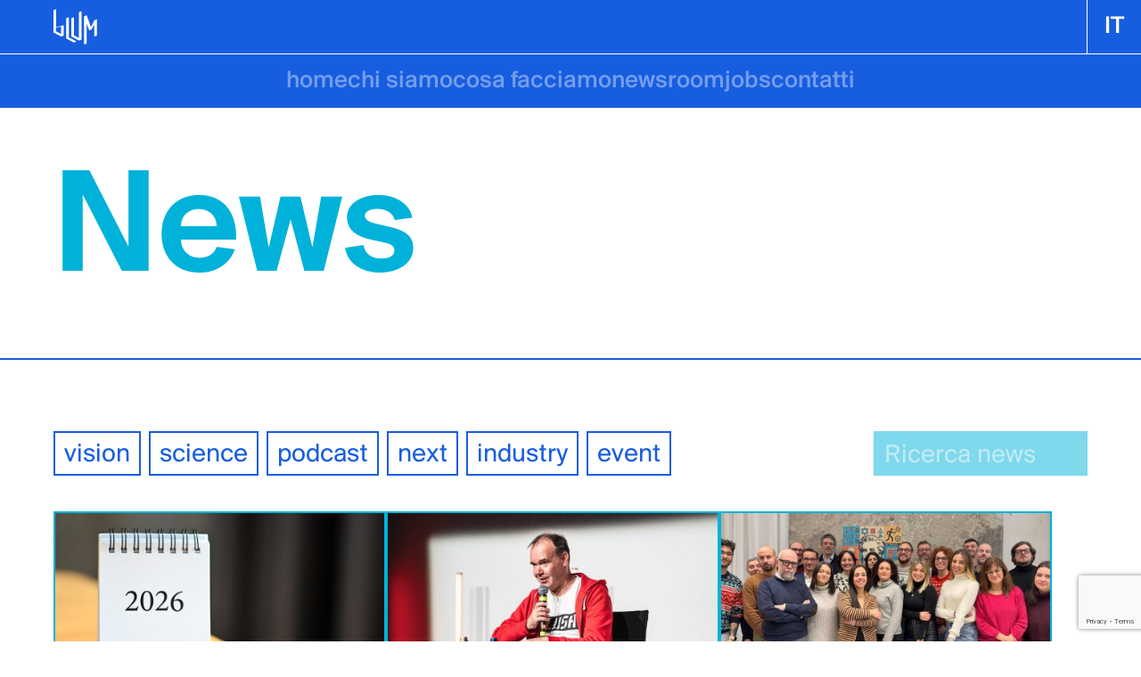

--- FILE ---
content_type: text/html; charset=UTF-8
request_url: https://blum.vision/newsroom/news-per-categoria/?category=40
body_size: 10997
content:
<!DOCTYPE html>
<html lang="it-IT" class="no-js">

<head>
  <meta charset="UTF-8" />
  <meta name="viewport" content="width=device-width, initial-scale=1.0"/>
  <title>News per categoria - blum.vision</title>
  <link rel="icon" href="https://blum.vision/wp-content/themes/blum-child/fav.png" type="image/png" />
  <meta name='robots' content='index, follow, max-image-preview:large, max-snippet:-1, max-video-preview:-1' />
	<style>img:is([sizes="auto" i], [sizes^="auto," i]) { contain-intrinsic-size: 3000px 1500px }</style>
	<link rel="alternate" hreflang="it" href="https://blum.vision/newsroom/news-per-categoria/" />
<link rel="alternate" hreflang="en" href="https://blum.vision/en/newsroom/category-news/" />
<link rel="alternate" hreflang="x-default" href="https://blum.vision/newsroom/news-per-categoria/" />

	<!-- This site is optimized with the Yoast SEO plugin v24.5 - https://yoast.com/wordpress/plugins/seo/ -->
	<link rel="canonical" href="https://blum.vision/newsroom/news-per-categoria/" />
	<meta property="og:locale" content="it_IT" />
	<meta property="og:type" content="article" />
	<meta property="og:title" content="News per categoria - blum.vision" />
	<meta property="og:url" content="https://blum.vision/newsroom/news-per-categoria/" />
	<meta property="og:site_name" content="blum.vision" />
	<meta property="article:modified_time" content="2023-08-29T09:24:09+00:00" />
	<meta property="og:image" content="https://blum.vision/wp-content/uploads/2019/08/Loghi_rgb-1.png" />
	<meta property="og:image:width" content="1181" />
	<meta property="og:image:height" content="1417" />
	<meta property="og:image:type" content="image/png" />
	<meta name="twitter:card" content="summary_large_image" />
	<script type="application/ld+json" class="yoast-schema-graph">{"@context":"https://schema.org","@graph":[{"@type":"WebPage","@id":"https://blum.vision/newsroom/news-per-categoria/","url":"https://blum.vision/newsroom/news-per-categoria/","name":"News per categoria - blum.vision","isPartOf":{"@id":"https://blum.vision/#website"},"datePublished":"2023-08-07T09:12:52+00:00","dateModified":"2023-08-29T09:24:09+00:00","breadcrumb":{"@id":"https://blum.vision/newsroom/news-per-categoria/#breadcrumb"},"inLanguage":"it-IT","potentialAction":[{"@type":"ReadAction","target":["https://blum.vision/newsroom/news-per-categoria/"]}]},{"@type":"BreadcrumbList","@id":"https://blum.vision/newsroom/news-per-categoria/#breadcrumb","itemListElement":[{"@type":"ListItem","position":1,"name":"Home","item":"https://blum.vision/"},{"@type":"ListItem","position":2,"name":"Newsroom","item":"https://blum.vision/newsroom/"},{"@type":"ListItem","position":3,"name":"News per categoria"}]},{"@type":"WebSite","@id":"https://blum.vision/#website","url":"https://blum.vision/","name":"blum.vision","description":"business as a medium","potentialAction":[{"@type":"SearchAction","target":{"@type":"EntryPoint","urlTemplate":"https://blum.vision/?s={search_term_string}"},"query-input":{"@type":"PropertyValueSpecification","valueRequired":true,"valueName":"search_term_string"}}],"inLanguage":"it-IT"}]}</script>
	<!-- / Yoast SEO plugin. -->


<link rel='dns-prefetch' href='//codicebusiness.shinystat.com' />
<script type="text/javascript">
/* <![CDATA[ */
window._wpemojiSettings = {"baseUrl":"https:\/\/s.w.org\/images\/core\/emoji\/15.0.3\/72x72\/","ext":".png","svgUrl":"https:\/\/s.w.org\/images\/core\/emoji\/15.0.3\/svg\/","svgExt":".svg","source":{"concatemoji":"https:\/\/blum.vision\/wp-includes\/js\/wp-emoji-release.min.js?ver=6.7.4"}};
/*! This file is auto-generated */
!function(i,n){var o,s,e;function c(e){try{var t={supportTests:e,timestamp:(new Date).valueOf()};sessionStorage.setItem(o,JSON.stringify(t))}catch(e){}}function p(e,t,n){e.clearRect(0,0,e.canvas.width,e.canvas.height),e.fillText(t,0,0);var t=new Uint32Array(e.getImageData(0,0,e.canvas.width,e.canvas.height).data),r=(e.clearRect(0,0,e.canvas.width,e.canvas.height),e.fillText(n,0,0),new Uint32Array(e.getImageData(0,0,e.canvas.width,e.canvas.height).data));return t.every(function(e,t){return e===r[t]})}function u(e,t,n){switch(t){case"flag":return n(e,"\ud83c\udff3\ufe0f\u200d\u26a7\ufe0f","\ud83c\udff3\ufe0f\u200b\u26a7\ufe0f")?!1:!n(e,"\ud83c\uddfa\ud83c\uddf3","\ud83c\uddfa\u200b\ud83c\uddf3")&&!n(e,"\ud83c\udff4\udb40\udc67\udb40\udc62\udb40\udc65\udb40\udc6e\udb40\udc67\udb40\udc7f","\ud83c\udff4\u200b\udb40\udc67\u200b\udb40\udc62\u200b\udb40\udc65\u200b\udb40\udc6e\u200b\udb40\udc67\u200b\udb40\udc7f");case"emoji":return!n(e,"\ud83d\udc26\u200d\u2b1b","\ud83d\udc26\u200b\u2b1b")}return!1}function f(e,t,n){var r="undefined"!=typeof WorkerGlobalScope&&self instanceof WorkerGlobalScope?new OffscreenCanvas(300,150):i.createElement("canvas"),a=r.getContext("2d",{willReadFrequently:!0}),o=(a.textBaseline="top",a.font="600 32px Arial",{});return e.forEach(function(e){o[e]=t(a,e,n)}),o}function t(e){var t=i.createElement("script");t.src=e,t.defer=!0,i.head.appendChild(t)}"undefined"!=typeof Promise&&(o="wpEmojiSettingsSupports",s=["flag","emoji"],n.supports={everything:!0,everythingExceptFlag:!0},e=new Promise(function(e){i.addEventListener("DOMContentLoaded",e,{once:!0})}),new Promise(function(t){var n=function(){try{var e=JSON.parse(sessionStorage.getItem(o));if("object"==typeof e&&"number"==typeof e.timestamp&&(new Date).valueOf()<e.timestamp+604800&&"object"==typeof e.supportTests)return e.supportTests}catch(e){}return null}();if(!n){if("undefined"!=typeof Worker&&"undefined"!=typeof OffscreenCanvas&&"undefined"!=typeof URL&&URL.createObjectURL&&"undefined"!=typeof Blob)try{var e="postMessage("+f.toString()+"("+[JSON.stringify(s),u.toString(),p.toString()].join(",")+"));",r=new Blob([e],{type:"text/javascript"}),a=new Worker(URL.createObjectURL(r),{name:"wpTestEmojiSupports"});return void(a.onmessage=function(e){c(n=e.data),a.terminate(),t(n)})}catch(e){}c(n=f(s,u,p))}t(n)}).then(function(e){for(var t in e)n.supports[t]=e[t],n.supports.everything=n.supports.everything&&n.supports[t],"flag"!==t&&(n.supports.everythingExceptFlag=n.supports.everythingExceptFlag&&n.supports[t]);n.supports.everythingExceptFlag=n.supports.everythingExceptFlag&&!n.supports.flag,n.DOMReady=!1,n.readyCallback=function(){n.DOMReady=!0}}).then(function(){return e}).then(function(){var e;n.supports.everything||(n.readyCallback(),(e=n.source||{}).concatemoji?t(e.concatemoji):e.wpemoji&&e.twemoji&&(t(e.twemoji),t(e.wpemoji)))}))}((window,document),window._wpemojiSettings);
/* ]]> */
</script>
<style id='wp-emoji-styles-inline-css' type='text/css'>

	img.wp-smiley, img.emoji {
		display: inline !important;
		border: none !important;
		box-shadow: none !important;
		height: 1em !important;
		width: 1em !important;
		margin: 0 0.07em !important;
		vertical-align: -0.1em !important;
		background: none !important;
		padding: 0 !important;
	}
</style>
<link rel='stylesheet' id='wp-block-library-css' href='https://blum.vision/wp-includes/css/dist/block-library/style.min.css?ver=6.7.4' type='text/css' media='all' />
<style id='meta-box-registration-form-style-inline-css' type='text/css'>
/*!***************************************************************************************************************************************************************************************************************************************************************!*\
  !*** css ./node_modules/css-loader/dist/cjs.js??ruleSet[1].rules[4].use[1]!./node_modules/postcss-loader/dist/cjs.js??ruleSet[1].rules[4].use[2]!./node_modules/sass-loader/dist/cjs.js??ruleSet[1].rules[4].use[3]!./block/registration-form/src/style.scss ***!
  \***************************************************************************************************************************************************************************************************************************************************************/


</style>
<style id='meta-box-login-form-style-inline-css' type='text/css'>
/*!********************************************************************************************************************************************************************************************************************************************************!*\
  !*** css ./node_modules/css-loader/dist/cjs.js??ruleSet[1].rules[4].use[1]!./node_modules/postcss-loader/dist/cjs.js??ruleSet[1].rules[4].use[2]!./node_modules/sass-loader/dist/cjs.js??ruleSet[1].rules[4].use[3]!./block/login-form/src/style.scss ***!
  \********************************************************************************************************************************************************************************************************************************************************/


</style>
<style id='meta-box-profile-form-style-inline-css' type='text/css'>
/*!**********************************************************************************************************************************************************************************************************************************************************!*\
  !*** css ./node_modules/css-loader/dist/cjs.js??ruleSet[1].rules[4].use[1]!./node_modules/postcss-loader/dist/cjs.js??ruleSet[1].rules[4].use[2]!./node_modules/sass-loader/dist/cjs.js??ruleSet[1].rules[4].use[3]!./block/profile-form/src/style.scss ***!
  \**********************************************************************************************************************************************************************************************************************************************************/


</style>
<style id='meta-box-submission-form-style-inline-css' type='text/css'>


</style>
<style id='meta-box-user-dashboard-style-inline-css' type='text/css'>


</style>
<style id='classic-theme-styles-inline-css' type='text/css'>
/*! This file is auto-generated */
.wp-block-button__link{color:#fff;background-color:#32373c;border-radius:9999px;box-shadow:none;text-decoration:none;padding:calc(.667em + 2px) calc(1.333em + 2px);font-size:1.125em}.wp-block-file__button{background:#32373c;color:#fff;text-decoration:none}
</style>
<style id='global-styles-inline-css' type='text/css'>
:root{--wp--preset--aspect-ratio--square: 1;--wp--preset--aspect-ratio--4-3: 4/3;--wp--preset--aspect-ratio--3-4: 3/4;--wp--preset--aspect-ratio--3-2: 3/2;--wp--preset--aspect-ratio--2-3: 2/3;--wp--preset--aspect-ratio--16-9: 16/9;--wp--preset--aspect-ratio--9-16: 9/16;--wp--preset--color--black: #000000;--wp--preset--color--cyan-bluish-gray: #abb8c3;--wp--preset--color--white: #ffffff;--wp--preset--color--pale-pink: #f78da7;--wp--preset--color--vivid-red: #cf2e2e;--wp--preset--color--luminous-vivid-orange: #ff6900;--wp--preset--color--luminous-vivid-amber: #fcb900;--wp--preset--color--light-green-cyan: #7bdcb5;--wp--preset--color--vivid-green-cyan: #00d084;--wp--preset--color--pale-cyan-blue: #8ed1fc;--wp--preset--color--vivid-cyan-blue: #0693e3;--wp--preset--color--vivid-purple: #9b51e0;--wp--preset--gradient--vivid-cyan-blue-to-vivid-purple: linear-gradient(135deg,rgba(6,147,227,1) 0%,rgb(155,81,224) 100%);--wp--preset--gradient--light-green-cyan-to-vivid-green-cyan: linear-gradient(135deg,rgb(122,220,180) 0%,rgb(0,208,130) 100%);--wp--preset--gradient--luminous-vivid-amber-to-luminous-vivid-orange: linear-gradient(135deg,rgba(252,185,0,1) 0%,rgba(255,105,0,1) 100%);--wp--preset--gradient--luminous-vivid-orange-to-vivid-red: linear-gradient(135deg,rgba(255,105,0,1) 0%,rgb(207,46,46) 100%);--wp--preset--gradient--very-light-gray-to-cyan-bluish-gray: linear-gradient(135deg,rgb(238,238,238) 0%,rgb(169,184,195) 100%);--wp--preset--gradient--cool-to-warm-spectrum: linear-gradient(135deg,rgb(74,234,220) 0%,rgb(151,120,209) 20%,rgb(207,42,186) 40%,rgb(238,44,130) 60%,rgb(251,105,98) 80%,rgb(254,248,76) 100%);--wp--preset--gradient--blush-light-purple: linear-gradient(135deg,rgb(255,206,236) 0%,rgb(152,150,240) 100%);--wp--preset--gradient--blush-bordeaux: linear-gradient(135deg,rgb(254,205,165) 0%,rgb(254,45,45) 50%,rgb(107,0,62) 100%);--wp--preset--gradient--luminous-dusk: linear-gradient(135deg,rgb(255,203,112) 0%,rgb(199,81,192) 50%,rgb(65,88,208) 100%);--wp--preset--gradient--pale-ocean: linear-gradient(135deg,rgb(255,245,203) 0%,rgb(182,227,212) 50%,rgb(51,167,181) 100%);--wp--preset--gradient--electric-grass: linear-gradient(135deg,rgb(202,248,128) 0%,rgb(113,206,126) 100%);--wp--preset--gradient--midnight: linear-gradient(135deg,rgb(2,3,129) 0%,rgb(40,116,252) 100%);--wp--preset--font-size--small: 13px;--wp--preset--font-size--medium: 20px;--wp--preset--font-size--large: 36px;--wp--preset--font-size--x-large: 42px;--wp--preset--spacing--20: 0.44rem;--wp--preset--spacing--30: 0.67rem;--wp--preset--spacing--40: 1rem;--wp--preset--spacing--50: 1.5rem;--wp--preset--spacing--60: 2.25rem;--wp--preset--spacing--70: 3.38rem;--wp--preset--spacing--80: 5.06rem;--wp--preset--shadow--natural: 6px 6px 9px rgba(0, 0, 0, 0.2);--wp--preset--shadow--deep: 12px 12px 50px rgba(0, 0, 0, 0.4);--wp--preset--shadow--sharp: 6px 6px 0px rgba(0, 0, 0, 0.2);--wp--preset--shadow--outlined: 6px 6px 0px -3px rgba(255, 255, 255, 1), 6px 6px rgba(0, 0, 0, 1);--wp--preset--shadow--crisp: 6px 6px 0px rgba(0, 0, 0, 1);}:where(.is-layout-flex){gap: 0.5em;}:where(.is-layout-grid){gap: 0.5em;}body .is-layout-flex{display: flex;}.is-layout-flex{flex-wrap: wrap;align-items: center;}.is-layout-flex > :is(*, div){margin: 0;}body .is-layout-grid{display: grid;}.is-layout-grid > :is(*, div){margin: 0;}:where(.wp-block-columns.is-layout-flex){gap: 2em;}:where(.wp-block-columns.is-layout-grid){gap: 2em;}:where(.wp-block-post-template.is-layout-flex){gap: 1.25em;}:where(.wp-block-post-template.is-layout-grid){gap: 1.25em;}.has-black-color{color: var(--wp--preset--color--black) !important;}.has-cyan-bluish-gray-color{color: var(--wp--preset--color--cyan-bluish-gray) !important;}.has-white-color{color: var(--wp--preset--color--white) !important;}.has-pale-pink-color{color: var(--wp--preset--color--pale-pink) !important;}.has-vivid-red-color{color: var(--wp--preset--color--vivid-red) !important;}.has-luminous-vivid-orange-color{color: var(--wp--preset--color--luminous-vivid-orange) !important;}.has-luminous-vivid-amber-color{color: var(--wp--preset--color--luminous-vivid-amber) !important;}.has-light-green-cyan-color{color: var(--wp--preset--color--light-green-cyan) !important;}.has-vivid-green-cyan-color{color: var(--wp--preset--color--vivid-green-cyan) !important;}.has-pale-cyan-blue-color{color: var(--wp--preset--color--pale-cyan-blue) !important;}.has-vivid-cyan-blue-color{color: var(--wp--preset--color--vivid-cyan-blue) !important;}.has-vivid-purple-color{color: var(--wp--preset--color--vivid-purple) !important;}.has-black-background-color{background-color: var(--wp--preset--color--black) !important;}.has-cyan-bluish-gray-background-color{background-color: var(--wp--preset--color--cyan-bluish-gray) !important;}.has-white-background-color{background-color: var(--wp--preset--color--white) !important;}.has-pale-pink-background-color{background-color: var(--wp--preset--color--pale-pink) !important;}.has-vivid-red-background-color{background-color: var(--wp--preset--color--vivid-red) !important;}.has-luminous-vivid-orange-background-color{background-color: var(--wp--preset--color--luminous-vivid-orange) !important;}.has-luminous-vivid-amber-background-color{background-color: var(--wp--preset--color--luminous-vivid-amber) !important;}.has-light-green-cyan-background-color{background-color: var(--wp--preset--color--light-green-cyan) !important;}.has-vivid-green-cyan-background-color{background-color: var(--wp--preset--color--vivid-green-cyan) !important;}.has-pale-cyan-blue-background-color{background-color: var(--wp--preset--color--pale-cyan-blue) !important;}.has-vivid-cyan-blue-background-color{background-color: var(--wp--preset--color--vivid-cyan-blue) !important;}.has-vivid-purple-background-color{background-color: var(--wp--preset--color--vivid-purple) !important;}.has-black-border-color{border-color: var(--wp--preset--color--black) !important;}.has-cyan-bluish-gray-border-color{border-color: var(--wp--preset--color--cyan-bluish-gray) !important;}.has-white-border-color{border-color: var(--wp--preset--color--white) !important;}.has-pale-pink-border-color{border-color: var(--wp--preset--color--pale-pink) !important;}.has-vivid-red-border-color{border-color: var(--wp--preset--color--vivid-red) !important;}.has-luminous-vivid-orange-border-color{border-color: var(--wp--preset--color--luminous-vivid-orange) !important;}.has-luminous-vivid-amber-border-color{border-color: var(--wp--preset--color--luminous-vivid-amber) !important;}.has-light-green-cyan-border-color{border-color: var(--wp--preset--color--light-green-cyan) !important;}.has-vivid-green-cyan-border-color{border-color: var(--wp--preset--color--vivid-green-cyan) !important;}.has-pale-cyan-blue-border-color{border-color: var(--wp--preset--color--pale-cyan-blue) !important;}.has-vivid-cyan-blue-border-color{border-color: var(--wp--preset--color--vivid-cyan-blue) !important;}.has-vivid-purple-border-color{border-color: var(--wp--preset--color--vivid-purple) !important;}.has-vivid-cyan-blue-to-vivid-purple-gradient-background{background: var(--wp--preset--gradient--vivid-cyan-blue-to-vivid-purple) !important;}.has-light-green-cyan-to-vivid-green-cyan-gradient-background{background: var(--wp--preset--gradient--light-green-cyan-to-vivid-green-cyan) !important;}.has-luminous-vivid-amber-to-luminous-vivid-orange-gradient-background{background: var(--wp--preset--gradient--luminous-vivid-amber-to-luminous-vivid-orange) !important;}.has-luminous-vivid-orange-to-vivid-red-gradient-background{background: var(--wp--preset--gradient--luminous-vivid-orange-to-vivid-red) !important;}.has-very-light-gray-to-cyan-bluish-gray-gradient-background{background: var(--wp--preset--gradient--very-light-gray-to-cyan-bluish-gray) !important;}.has-cool-to-warm-spectrum-gradient-background{background: var(--wp--preset--gradient--cool-to-warm-spectrum) !important;}.has-blush-light-purple-gradient-background{background: var(--wp--preset--gradient--blush-light-purple) !important;}.has-blush-bordeaux-gradient-background{background: var(--wp--preset--gradient--blush-bordeaux) !important;}.has-luminous-dusk-gradient-background{background: var(--wp--preset--gradient--luminous-dusk) !important;}.has-pale-ocean-gradient-background{background: var(--wp--preset--gradient--pale-ocean) !important;}.has-electric-grass-gradient-background{background: var(--wp--preset--gradient--electric-grass) !important;}.has-midnight-gradient-background{background: var(--wp--preset--gradient--midnight) !important;}.has-small-font-size{font-size: var(--wp--preset--font-size--small) !important;}.has-medium-font-size{font-size: var(--wp--preset--font-size--medium) !important;}.has-large-font-size{font-size: var(--wp--preset--font-size--large) !important;}.has-x-large-font-size{font-size: var(--wp--preset--font-size--x-large) !important;}
:where(.wp-block-post-template.is-layout-flex){gap: 1.25em;}:where(.wp-block-post-template.is-layout-grid){gap: 1.25em;}
:where(.wp-block-columns.is-layout-flex){gap: 2em;}:where(.wp-block-columns.is-layout-grid){gap: 2em;}
:root :where(.wp-block-pullquote){font-size: 1.5em;line-height: 1.6;}
</style>
<link rel='stylesheet' id='contact-form-7-css' href='https://blum.vision/wp-content/plugins/contact-form-7/includes/css/styles.css?ver=6.0.4' type='text/css' media='all' />
<link rel='stylesheet' id='wpml-legacy-horizontal-list-0-css' href='https://blum.vision/wp-content/plugins/sitepress-multilingual-cms/templates/language-switchers/legacy-list-horizontal/style.min.css?ver=1' type='text/css' media='all' />
<link rel='stylesheet' id='wpml-menu-item-0-css' href='https://blum.vision/wp-content/plugins/sitepress-multilingual-cms/templates/language-switchers/menu-item/style.min.css?ver=1' type='text/css' media='all' />
<link rel='stylesheet' id='style-css' href='https://blum.vision/wp-content/themes/blum-child/style.css?ver=6.7.4' type='text/css' media='all' />
<link rel='stylesheet' id='blum-styles-css' href='https://blum.vision/wp-content/themes/blum/css/screen.css?ver=6.7.4' type='text/css' media='all' />
<link rel='stylesheet' id='cf7cf-style-css' href='https://blum.vision/wp-content/plugins/cf7-conditional-fields/style.css?ver=2.6.6' type='text/css' media='all' />
<script type="text/javascript" async src="https://codicebusiness.shinystat.com/cgi-bin/getcod.cgi?USER=7S-blumvision&amp;NODW=yes&amp;WPPV=1.0.15" id="shinystat-analytics_getcod-js"></script>
<script type="text/javascript" src="https://blum.vision/wp-content/themes/blum/js/modernizr.js?ver=6.7.4" id="blum-modernizr-js"></script>
<script type="text/javascript" src="https://blum.vision/wp-includes/js/jquery/jquery.min.js?ver=3.7.1" id="jquery-core-js"></script>
<script type="text/javascript" src="https://blum.vision/wp-includes/js/jquery/jquery-migrate.min.js?ver=3.4.1" id="jquery-migrate-js"></script>
<link rel="https://api.w.org/" href="https://blum.vision/wp-json/" /><link rel="alternate" title="JSON" type="application/json" href="https://blum.vision/wp-json/wp/v2/pages/7215" /><link rel="EditURI" type="application/rsd+xml" title="RSD" href="https://blum.vision/xmlrpc.php?rsd" />
<meta name="generator" content="WordPress 6.7.4" />
<link rel='shortlink' href='https://blum.vision/?p=7215' />
<link rel="alternate" title="oEmbed (JSON)" type="application/json+oembed" href="https://blum.vision/wp-json/oembed/1.0/embed?url=https%3A%2F%2Fblum.vision%2Fnewsroom%2Fnews-per-categoria%2F" />
<link rel="alternate" title="oEmbed (XML)" type="text/xml+oembed" href="https://blum.vision/wp-json/oembed/1.0/embed?url=https%3A%2F%2Fblum.vision%2Fnewsroom%2Fnews-per-categoria%2F&#038;format=xml" />
<meta name="generator" content="WPML ver:4.6.5 stt:1,27;" />
<script>readMoreArgs = []</script><script type="text/javascript">
				EXPM_VERSION=3.43;EXPM_AJAX_URL='https://blum.vision/wp-admin/admin-ajax.php';
			function yrmAddEvent(element, eventName, fn) {
				if (element.addEventListener)
					element.addEventListener(eventName, fn, false);
				else if (element.attachEvent)
					element.attachEvent('on' + eventName, fn);
			}
			</script>
    <!-- Start cookieyes banner --> 
      <script id="cookieyes" type="text/javascript" src="https://cdn-cookieyes.com/client_data/361569d47a6c4ee60c94de6d/script.js"></script> 
    <!-- End cookieyes banner -->
</head>

<body data-rsssl=1 class="page-template-default page page-id-7215 page-child parent-pageid-7213" style="opacity: 0;">

    <header>
    <a id="header-logo" href="https://blum.vision/">
      <svg width="49" height="40" viewBox="0 0 49 40" fill="none" xmlns="http://www.w3.org/2000/svg">
        <path d="M11.382 18.449C11.4851 18.3678 11.4507 18.3407 11.2444 18.3949C8.4591 19.1259 5.67379 19.8569 2.88847 20.5879V0.336548C2.88847 0.580214 0 1.06754 0 1.66317V26.49C2.85409 28.0061 5.74256 29.4952 8.59665 31.0114C8.87174 31.1467 11.4851 29.9825 11.4851 29.6847V18.3678C11.4507 18.3949 11.4163 18.422 11.382 18.449ZM2.85409 25.1363V21.2106C4.74535 20.7232 6.671 20.2088 8.56226 19.7215V28.1415C6.671 27.1398 4.74535 26.138 2.85409 25.1363Z" fill="#FFFEFE"/>
        <path d="M28.6093 3.91012V31.5526V32.6627C26.7181 31.6609 24.7924 30.6592 22.9012 29.6575C22.9012 22.889 22.9012 16.1205 22.9012 9.35199C22.9012 9.59565 20.0127 10.083 20.0127 10.6786C20.0127 17.4471 20.0127 24.2156 20.0127 30.9841C22.8668 32.5002 25.7553 33.9893 28.6093 35.5054C28.9188 35.6679 31.4978 34.4766 31.4978 34.1788V6.50922V2.5835C31.4978 2.82716 28.6093 3.31449 28.6093 3.91012Z" fill="#FFFEFE"/>
        <path d="M48.1072 11.8701C47.3163 12.1679 45.9752 12.6011 45.8033 12.926C44.531 15.3897 43.2931 17.8535 42.0551 20.3443C40.439 15.9312 38.8572 11.5182 37.241 7.1051C37.241 7.13218 34.3525 7.99854 34.3525 8.43173V36.0743V40C34.3525 39.7563 37.241 39.269 37.241 38.6734V16.3915C38.2038 18.9906 39.1323 21.6168 40.0951 24.2159C40.0951 24.1888 42.7773 23.2141 42.9836 22.8892C43.9464 21.0211 44.8748 19.153 45.8377 17.312V30.9844C45.8377 30.7407 48.7261 30.2534 48.7261 29.6577V11.5994L48.1072 11.8701Z" fill="#FFFEFE"/>
        <path d="M17.1932 31.9049V9.35229C17.1932 9.59596 14.3047 10.0833 14.3047 10.6789V33.2315C17.1588 34.7477 20.0472 36.2368 22.9013 37.7529C23.4859 38.0507 25.5835 36.345 25.7898 36.4263C22.9013 34.9101 20.0472 33.4211 17.1932 31.9049Z" fill="#FFFEFE"/>
      </svg>
    </a>
    
    <span></span>

    <button id="mobile-trigger" class="hamburger hamburger--squeeze" type="button" aria-label="Menu" aria-controls="navigation">
      <span class="hamburger-box">
        <span class="hamburger-inner"></span>
      </span>
    </button>

    <div id="language-menu">
                        <div id="current-language">it</div>
                            
      <div id="languages">
                  <a href="https://blum.vision/newsroom/news-per-categoria/" class="is-active">IT</a>
                  <a href="https://blum.vision/en/newsroom/category-news/" class="">EN</a>
              </div>
    </div>
  </header>

  <nav id="mobile-menu">
    <div class="menu-mobile-container"><ul id="menu-mobile" class="menu"><li id="menu-item-7409" class="menu-item menu-item-type-custom menu-item-object-custom menu-item-home menu-item-7409"><a href="https://blum.vision">home</a></li>
<li id="menu-item-7413" class="menu-item menu-item-type-post_type menu-item-object-page menu-item-7413"><a href="https://blum.vision/chi-siamo/">chi siamo</a></li>
<li id="menu-item-7411" class="menu-item menu-item-type-post_type menu-item-object-page menu-item-7411"><a href="https://blum.vision/cosa-facciamo/">cosa facciamo</a></li>
<li id="menu-item-7414" class="menu-item menu-item-type-post_type menu-item-object-page current-page-ancestor menu-item-7414"><a href="https://blum.vision/newsroom/">newsroom</a></li>
<li id="menu-item-7410" class="menu-item menu-item-type-post_type menu-item-object-page menu-item-7410"><a href="https://blum.vision/jobs/">jobs</a></li>
<li id="menu-item-7412" class="menu-item menu-item-type-post_type menu-item-object-page menu-item-7412"><a href="https://blum.vision/contatti/">contatti</a></li>
<li id="menu-item-8144" class="voceMenuNascosta menu-item menu-item-type-custom menu-item-object-custom menu-item-8144"><a href="#">separatore</a></li>
<li id="menu-item-wpml-ls-323-en" class="menu-item wpml-ls-slot-323 wpml-ls-item wpml-ls-item-en wpml-ls-menu-item wpml-ls-first-item wpml-ls-last-item menu-item-type-wpml_ls_menu_item menu-item-object-wpml_ls_menu_item menu-item-wpml-ls-323-en"><a href="https://blum.vision/en/newsroom/category-news/" title="EN"><span class="wpml-ls-native" lang="en">EN</span></a></li>
</ul></div>  </nav>

  <nav id="default-menu">
    <div class="menu-main-container"><ul id="menu-main" class="menu"><li id="menu-item-7403" class="menu-item menu-item-type-custom menu-item-object-custom menu-item-home menu-item-7403"><a href="https://blum.vision">home</a></li>
<li id="menu-item-7407" class="menu-item menu-item-type-post_type menu-item-object-page menu-item-7407"><a href="https://blum.vision/chi-siamo/">chi siamo</a></li>
<li id="menu-item-7405" class="menu-item menu-item-type-post_type menu-item-object-page menu-item-7405"><a href="https://blum.vision/cosa-facciamo/">cosa facciamo</a></li>
<li id="menu-item-7408" class="menu-item menu-item-type-post_type menu-item-object-page current-page-ancestor menu-item-7408"><a href="https://blum.vision/newsroom/">newsroom</a></li>
<li id="menu-item-7404" class="menu-item menu-item-type-post_type menu-item-object-page menu-item-7404"><a href="https://blum.vision/jobs/">jobs</a></li>
<li id="menu-item-7406" class="menu-item menu-item-type-post_type menu-item-object-page menu-item-7406"><a href="https://blum.vision/contatti/">contatti</a></li>
</ul></div>  </nav>
<main>
  
  <div class="elements--contents">
    <div id="element__860445ef3f3a6d1cc4a4fde37ab6c6e9" class="element element--title">
  <h1>News</h1>
</div><div id="element__d6f4be1931101d6ec624f58ccb775aa5" class="element element--outlined element--news-grid">
      <form action="https://blum.vision/newsroom/news-per-categoria/" method="get" class="element--posts-actions element--news-grid-actions">
      <div class="element--posts-actions-filters">
        <div div class="element--posts-actions-filters-contents">
                      <div class="element--posts-actions-filter">
              <input type="checkbox" id="category__40" name="args[d6f4be1931101d6ec624f58ccb775aa5][category][]" value="40"/>
              <label for="category__40">Vision</label>
            </div>
                      <div class="element--posts-actions-filter">
              <input type="checkbox" id="category__38" name="args[d6f4be1931101d6ec624f58ccb775aa5][category][]" value="38"/>
              <label for="category__38">Science</label>
            </div>
                      <div class="element--posts-actions-filter">
              <input type="checkbox" id="category__307" name="args[d6f4be1931101d6ec624f58ccb775aa5][category][]" value="307"/>
              <label for="category__307">Podcast</label>
            </div>
                      <div class="element--posts-actions-filter">
              <input type="checkbox" id="category__39" name="args[d6f4be1931101d6ec624f58ccb775aa5][category][]" value="39"/>
              <label for="category__39">Next</label>
            </div>
                      <div class="element--posts-actions-filter">
              <input type="checkbox" id="category__37" name="args[d6f4be1931101d6ec624f58ccb775aa5][category][]" value="37"/>
              <label for="category__37">Industry</label>
            </div>
                      <div class="element--posts-actions-filter">
              <input type="checkbox" id="category__36" name="args[d6f4be1931101d6ec624f58ccb775aa5][category][]" value="36"/>
              <label for="category__36">Event</label>
            </div>
                  </div>
      </div>
      <input name="args[d6f4be1931101d6ec624f58ccb775aa5][search]" class="element--posts-actions-search" placeholder="Ricerca news"/>
    </form>
  
  <div class="element--contains-posts element--news-grid-contains-posts">
    <div class="element--posts element--news-grid-posts">
              <div class="element--news-post element--news-grid-post">
          <div class="element--news-post-image-wrapper">
            <a href="https://blum.vision/visioni2026/" title="Le nostre parole per il 2026">
              <img class="element--news-post-image" src="https://blum.vision/wp-content/uploads/2025/12/shutterstock_2705686471-450x250.jpg"/>
            </a>

                          <div class="element--news-post-category">Vision</div>
                      </div>

          <div class="element--news-post-details-wrapper">
            <a class="element--news-post-title" href="https://blum.vision/visioni2026/" title="Le nostre parole per il 2026">
              Le nostre parole per il 2026            </a>

            <div class="element--news-post-date">19 Dicembre 2025</div>
          </div>
        </div>
              <div class="element--news-post element--news-grid-post">
          <div class="element--news-post-image-wrapper">
            <a href="https://blum.vision/europa-startup-vesterbacka-slush/" title="&#8220;L’Europa ha già vinto la sfida delle startup&#8221;. Peter Vesterbacka (Angry Birds) a Bolzano Slush&#8217;D 2025">
              <img class="element--news-post-image" src="https://blum.vision/wp-content/uploads/2025/09/vesterbacka-450x250.jpeg"/>
            </a>

                          <div class="element--news-post-category">Vision</div>
                      </div>

          <div class="element--news-post-details-wrapper">
            <a class="element--news-post-title" href="https://blum.vision/europa-startup-vesterbacka-slush/" title="&#8220;L’Europa ha già vinto la sfida delle startup&#8221;. Peter Vesterbacka (Angry Birds) a Bolzano Slush&#8217;D 2025">
              &#8220;L’Europa ha già vinto la sfida delle startup&#8221;. Peter Vesterbacka (Angry Birds) a Bolzano Slush&#8217;D 2025            </a>

            <div class="element--news-post-date">9 Settembre 2025</div>
          </div>
        </div>
              <div class="element--news-post element--news-grid-post">
          <div class="element--news-post-image-wrapper">
            <a href="https://blum.vision/certificazione-parita-di-genere/" title="Blum si certifica per la parità di genere e chiude il 2024 in crescita">
              <img class="element--news-post-image" src="https://blum.vision/wp-content/uploads/2025/02/blum-team-122024.JPG-450x250.jpeg"/>
            </a>

                          <div class="element--news-post-category">Vision</div>
                      </div>

          <div class="element--news-post-details-wrapper">
            <a class="element--news-post-title" href="https://blum.vision/certificazione-parita-di-genere/" title="Blum si certifica per la parità di genere e chiude il 2024 in crescita">
              Blum si certifica per la parità di genere e chiude il 2024 in crescita            </a>

            <div class="element--news-post-date">12 Febbraio 2025</div>
          </div>
        </div>
              <div class="element--news-post element--news-grid-post">
          <div class="element--news-post-image-wrapper">
            <a href="https://blum.vision/viaggio-al-ces-2025-la-vetrina-dellinnovazione-globale/" title="Viaggio al CES 2025: la vetrina dell’innovazione globale">
              <img class="element--news-post-image" src="https://blum.vision/wp-content/uploads/2025/01/ces-2024-1-450x250.jpeg"/>
            </a>

                          <div class="element--news-post-category">Event</div>
                      </div>

          <div class="element--news-post-details-wrapper">
            <a class="element--news-post-title" href="https://blum.vision/viaggio-al-ces-2025-la-vetrina-dellinnovazione-globale/" title="Viaggio al CES 2025: la vetrina dell’innovazione globale">
              Viaggio al CES 2025: la vetrina dell’innovazione globale            </a>

            <div class="element--news-post-date">13 Gennaio 2025</div>
          </div>
        </div>
              <div class="element--news-post element--news-grid-post">
          <div class="element--news-post-image-wrapper">
            <a href="https://blum.vision/visioni2025/" title="Le nostre parole per il 2025">
              <img class="element--news-post-image" src="https://blum.vision/wp-content/uploads/2024/12/2025-450x250.jpg"/>
            </a>

                          <div class="element--news-post-category">Vision</div>
                      </div>

          <div class="element--news-post-details-wrapper">
            <a class="element--news-post-title" href="https://blum.vision/visioni2025/" title="Le nostre parole per il 2025">
              Le nostre parole per il 2025            </a>

            <div class="element--news-post-date">16 Dicembre 2024</div>
          </div>
        </div>
              <div class="element--news-post element--news-grid-post">
          <div class="element--news-post-image-wrapper">
            <a href="https://blum.vision/giulio-buciuni-imprese-plug-in/" title="Giulio Buciuni racconta le imprese &#8220;plug-in&#8221; e un nuovo modello di sviluppo industriale">
              <img class="element--news-post-image" src="https://blum.vision/wp-content/uploads/2024/12/innovatori-outsider-padova-450x250.jpg"/>
            </a>

                          <div class="element--news-post-category">Vision</div>
                      </div>

          <div class="element--news-post-details-wrapper">
            <a class="element--news-post-title" href="https://blum.vision/giulio-buciuni-imprese-plug-in/" title="Giulio Buciuni racconta le imprese &#8220;plug-in&#8221; e un nuovo modello di sviluppo industriale">
              Giulio Buciuni racconta le imprese &#8220;plug-in&#8221; e un nuovo modello di sviluppo industriale            </a>

            <div class="element--news-post-date">10 Dicembre 2024</div>
          </div>
        </div>
              <div class="element--news-post element--news-grid-post">
          <div class="element--news-post-image-wrapper">
            <a href="https://blum.vision/convincere-investitori-comunicazione/" title="Sei tecniche per convincere gli investitori grazie alla comunicazione">
              <img class="element--news-post-image" src="https://blum.vision/wp-content/uploads/2024/03/alex-knight-2EJCSULRwC8-unsplash-450x250.jpg"/>
            </a>

                          <div class="element--news-post-category">Vision</div>
                      </div>

          <div class="element--news-post-details-wrapper">
            <a class="element--news-post-title" href="https://blum.vision/convincere-investitori-comunicazione/" title="Sei tecniche per convincere gli investitori grazie alla comunicazione">
              Sei tecniche per convincere gli investitori grazie alla comunicazione            </a>

            <div class="element--news-post-date">21 Febbraio 2024</div>
          </div>
        </div>
              <div class="element--news-post element--news-grid-post">
          <div class="element--news-post-image-wrapper">
            <a href="https://blum.vision/belgrado-las-vegas-raccontare-italia-estero/" title="Da Belgrado a Las Vegas: raccontare l&#8217;Italia all&#8217;estero in sei punti">
              <img class="element--news-post-image" src="https://blum.vision/wp-content/uploads/2023/12/MVP04407-450x250.jpg"/>
            </a>

                          <div class="element--news-post-category">Vision</div>
                      </div>

          <div class="element--news-post-details-wrapper">
            <a class="element--news-post-title" href="https://blum.vision/belgrado-las-vegas-raccontare-italia-estero/" title="Da Belgrado a Las Vegas: raccontare l&#8217;Italia all&#8217;estero in sei punti">
              Da Belgrado a Las Vegas: raccontare l&#8217;Italia all&#8217;estero in sei punti            </a>

            <div class="element--news-post-date">3 Gennaio 2024</div>
          </div>
        </div>
              <div class="element--news-post element--news-grid-post">
          <div class="element--news-post-image-wrapper">
            <a href="https://blum.vision/startup-marathon-area-science-park-blum/" title="Area Science Park con Blum. Dalla Startup Marathon ai mercati esteri">
              <img class="element--news-post-image" src="https://blum.vision/wp-content/uploads/2023/07/startup-marathon-450x250.jpg"/>
            </a>

                          <div class="element--news-post-category">Vision</div>
                      </div>

          <div class="element--news-post-details-wrapper">
            <a class="element--news-post-title" href="https://blum.vision/startup-marathon-area-science-park-blum/" title="Area Science Park con Blum. Dalla Startup Marathon ai mercati esteri">
              Area Science Park con Blum. Dalla Startup Marathon ai mercati esteri            </a>

            <div class="element--news-post-date">27 Luglio 2023</div>
          </div>
        </div>
      
              <div class="element--posts-load-more">
          <a href="https://blum.vision/newsroom/news-per-categoria/?args%5Bd6f4be1931101d6ec624f58ccb775aa5%5D%5Bcategory%5D%5B0%5D=40&args%5Bd6f4be1931101d6ec624f58ccb775aa5%5D%5Bpage%5D=2">carica altri</a>
        </div>
      
          </div>
  </div>
</div>  </div>
</main>

    <footer>
                    <div class="footer--contents">
                      <div class="footer--contents-item">
                              <div class="footer--contents-item-title">Blum Srl Società Benefit</div>
              
                              <div class="footer--contents-item-text">
                  <p>via Max Planck 33<br />
39100 Bolzano</p>
<p><strong>P.IVA</strong>: 02837820212<br />
<strong>Codice SDI</strong>: M5UXCR1</p>
<p><a href="https://blum.vision/privacy-policy">Privacy/Cookie Policy</a><br />
<a href="https://blum.vision/politica-per-la-parita-di-genere/">Politica per la parità di genere</a><br />
<a href="https://blum.vision/wp-content/uploads/2025/05/Relazione-dimpatto-min.pdf" target="_blank" rel="noopener">Relazione d&#8217;impatto</a><br />
<a href="mailto:segreteria@blum.vision">segreteria@blum.vision</a></p>
                </div>
              
                          </div>
                      <div class="footer--contents-item">
                              <div class="footer--contents-item-title">Sedi operative</div>
              
                              <div class="footer--contents-item-text">
                  <p>Bolzano<br />
Padova<br />
Milano<br />
Bari<br />
Miami (US)</p>
                </div>
              
                          </div>
                      <div class="footer--contents-item">
                              <div class="footer--contents-item-title">Company</div>
              
              
                              <div class="footer--contents-item-menu">
                  <div class="menu-footer-company-menu-container"><ul id="menu-footer-company-menu" class="menu"><li id="menu-item-7419" class="menu-item menu-item-type-post_type menu-item-object-page menu-item-7419"><a href="https://blum.vision/chi-siamo/">Chi siamo</a></li>
<li id="menu-item-7417" class="menu-item menu-item-type-post_type menu-item-object-page menu-item-7417"><a href="https://blum.vision/cosa-facciamo/">Cosa facciamo</a></li>
<li id="menu-item-7415" class="menu-item menu-item-type-post_type menu-item-object-page menu-item-7415"><a href="https://blum.vision/progetti/">Progetti</a></li>
<li id="menu-item-7418" class="menu-item menu-item-type-post_type menu-item-object-page menu-item-7418"><a href="https://blum.vision/contatti/">Contatti</a></li>
<li id="menu-item-7416" class="menu-item menu-item-type-post_type menu-item-object-page menu-item-7416"><a href="https://blum.vision/jobs/">Jobs</a></li>
<li id="menu-item-7420" class="menu-item menu-item-type-post_type menu-item-object-page current-page-ancestor menu-item-7420"><a href="https://blum.vision/newsroom/">Newsroom</a></li>
</ul></div>                </div>
                          </div>
                      <div class="footer--contents-item">
                              <div class="footer--contents-item-title">Social</div>
              
              
                              <div class="footer--contents-item-menu">
                  <div class="menu-footer-social-menu-container"><ul id="menu-footer-social-menu" class="menu"><li id="menu-item-7423" class="menu-item menu-item-type-custom menu-item-object-custom menu-item-7423"><a target="_blank" href="https://www.linkedin.com/company/blum-vision">Linkedin</a></li>
<li id="menu-item-7422" class="menu-item menu-item-type-custom menu-item-object-custom menu-item-7422"><a target="_blank" href="https://www.instagram.com/blum.vision/">Instagram</a></li>
<li id="menu-item-7421" class="menu-item menu-item-type-custom menu-item-object-custom menu-item-7421"><a target="_blank" href="https://www.facebook.com/blum.vision">Facebook</a></li>
</ul></div>                </div>
                          </div>
                  </div>
            <span></span>
      <a id="footer-logo" href="https://blum.vision/">
        <svg width="134" height="153" viewBox="0 0 134 153" fill="none" xmlns="http://www.w3.org/2000/svg">
          <path d="M31.2582 69.4566C31.5415 69.1451 31.447 69.0413 30.8804 69.2489C23.2311 72.0521 15.5819 74.8553 7.93259 77.6585V0C7.93259 0.934393 0 2.80318 0 5.08725V100.292C7.83815 106.106 15.7707 111.816 23.6089 117.63C24.3644 118.149 31.5415 113.685 31.5415 112.542V69.1451C31.447 69.2489 31.3526 69.3527 31.2582 69.4566ZM7.83815 95.1005V80.0463C13.0321 78.1776 18.3205 76.205 23.5145 74.3362V106.625C18.3205 102.783 13.0321 98.9419 7.83815 95.1005Z" fill="#FFFEFE"/>
          <path d="M78.5698 13.704V119.706V123.962C73.3759 120.121 68.0875 116.28 62.8935 112.438C62.8935 86.4828 62.8935 60.5274 62.8935 34.5721C62.8935 35.5065 54.9609 37.3752 54.9609 39.6593C54.9609 65.6147 54.9609 91.5701 54.9609 117.525C62.7991 123.339 70.7317 129.05 78.5698 134.864C79.4198 135.487 86.5024 130.918 86.5024 129.776V23.6708V8.6167C86.5024 9.55109 78.5698 11.4199 78.5698 13.704Z" fill="#FFFEFE"/>
          <path d="M132.115 44.2281C129.943 45.3702 126.26 47.0313 125.788 48.2772C122.294 57.7249 118.894 67.1727 115.494 76.7243C111.056 59.8014 106.712 42.8785 102.273 25.9556C102.273 26.0594 94.3408 29.3817 94.3408 31.0428V137.045V152.099C94.3408 151.164 102.273 149.295 102.273 147.011V61.5663C104.918 71.5332 107.467 81.6039 110.112 91.5707C110.112 91.4669 117.478 87.7294 118.044 86.4835C120.688 79.3198 123.238 72.1561 125.882 65.0963V117.526C125.882 116.592 133.815 114.723 133.815 112.439V43.1899L132.115 44.2281Z" fill="#FFFEFE"/>
          <path d="M47.2177 121.056V34.5728C47.2177 35.5071 39.2852 37.3759 39.2852 39.66V126.143C47.1233 131.957 55.0559 137.667 62.894 143.481C64.4994 144.624 70.26 138.083 70.8266 138.394C62.894 132.58 55.0559 126.87 47.2177 121.056Z" fill="#FFFEFE"/>
        </svg>
      </a>
    </footer>
    <!-- Matomo --><script>
var _paq = window._paq = window._paq || [];
_paq.push(['disableCookies']);
_paq.push(['trackAllContentImpressions']);_paq.push(['trackPageView']);_paq.push(['enableLinkTracking']);_paq.push(['alwaysUseSendBeacon']);_paq.push(['setTrackerUrl', "\/\/blum.vision\/wp-content\/plugins\/matomo\/app\/matomo.php"]);_paq.push(['setSiteId', '1']);var d=document, g=d.createElement('script'), s=d.getElementsByTagName('script')[0];
g.type='text/javascript'; g.async=true; g.src="\/\/blum.vision\/wp-content\/uploads\/matomo\/matomo.js"; s.parentNode.insertBefore(g,s);
</script>
<!-- End Matomo Code --><script type="text/javascript" src="https://blum.vision/wp-includes/js/dist/hooks.min.js?ver=4d63a3d491d11ffd8ac6" id="wp-hooks-js"></script>
<script type="text/javascript" src="https://blum.vision/wp-includes/js/dist/i18n.min.js?ver=5e580eb46a90c2b997e6" id="wp-i18n-js"></script>
<script type="text/javascript" id="wp-i18n-js-after">
/* <![CDATA[ */
wp.i18n.setLocaleData( { 'text direction\u0004ltr': [ 'ltr' ] } );
/* ]]> */
</script>
<script type="text/javascript" src="https://blum.vision/wp-content/plugins/contact-form-7/includes/swv/js/index.js?ver=6.0.4" id="swv-js"></script>
<script type="text/javascript" id="contact-form-7-js-translations">
/* <![CDATA[ */
( function( domain, translations ) {
	var localeData = translations.locale_data[ domain ] || translations.locale_data.messages;
	localeData[""].domain = domain;
	wp.i18n.setLocaleData( localeData, domain );
} )( "contact-form-7", {"translation-revision-date":"2025-03-02 21:28:53+0000","generator":"GlotPress\/4.0.1","domain":"messages","locale_data":{"messages":{"":{"domain":"messages","plural-forms":"nplurals=2; plural=n != 1;","lang":"it"},"This contact form is placed in the wrong place.":["Questo modulo di contatto \u00e8 posizionato nel posto sbagliato."],"Error:":["Errore:"]}},"comment":{"reference":"includes\/js\/index.js"}} );
/* ]]> */
</script>
<script type="text/javascript" id="contact-form-7-js-before">
/* <![CDATA[ */
var wpcf7 = {
    "api": {
        "root": "https:\/\/blum.vision\/wp-json\/",
        "namespace": "contact-form-7\/v1"
    }
};
/* ]]> */
</script>
<script type="text/javascript" src="https://blum.vision/wp-content/plugins/contact-form-7/includes/js/index.js?ver=6.0.4" id="contact-form-7-js"></script>
<script type="text/javascript" src="https://blum.vision/wp-content/themes/blum/js/main.js?ver=6.7.4" id="blum-main-js"></script>
<script type="text/javascript" id="wpcf7cf-scripts-js-extra">
/* <![CDATA[ */
var wpcf7cf_global_settings = {"ajaxurl":"https:\/\/blum.vision\/wp-admin\/admin-ajax.php"};
/* ]]> */
</script>
<script type="text/javascript" src="https://blum.vision/wp-content/plugins/cf7-conditional-fields/js/scripts.js?ver=2.6.6" id="wpcf7cf-scripts-js"></script>
<script type="text/javascript" src="https://www.google.com/recaptcha/api.js?render=6LfuoR8oAAAAAO3OSlcVLpZ1bT1xOcv23JOu2r8d&amp;ver=3.0" id="google-recaptcha-js"></script>
<script type="text/javascript" src="https://blum.vision/wp-includes/js/dist/vendor/wp-polyfill.min.js?ver=3.15.0" id="wp-polyfill-js"></script>
<script type="text/javascript" id="wpcf7-recaptcha-js-before">
/* <![CDATA[ */
var wpcf7_recaptcha = {
    "sitekey": "6LfuoR8oAAAAAO3OSlcVLpZ1bT1xOcv23JOu2r8d",
    "actions": {
        "homepage": "homepage",
        "contactform": "contactform"
    }
};
/* ]]> */
</script>
<script type="text/javascript" src="https://blum.vision/wp-content/plugins/contact-form-7/modules/recaptcha/index.js?ver=6.0.4" id="wpcf7-recaptcha-js"></script>
  </body>
</html>

--- FILE ---
content_type: text/html; charset=utf-8
request_url: https://www.google.com/recaptcha/api2/anchor?ar=1&k=6LfuoR8oAAAAAO3OSlcVLpZ1bT1xOcv23JOu2r8d&co=aHR0cHM6Ly9ibHVtLnZpc2lvbjo0NDM.&hl=en&v=PoyoqOPhxBO7pBk68S4YbpHZ&size=invisible&anchor-ms=20000&execute-ms=30000&cb=v8judn48dcb2
body_size: 48538
content:
<!DOCTYPE HTML><html dir="ltr" lang="en"><head><meta http-equiv="Content-Type" content="text/html; charset=UTF-8">
<meta http-equiv="X-UA-Compatible" content="IE=edge">
<title>reCAPTCHA</title>
<style type="text/css">
/* cyrillic-ext */
@font-face {
  font-family: 'Roboto';
  font-style: normal;
  font-weight: 400;
  font-stretch: 100%;
  src: url(//fonts.gstatic.com/s/roboto/v48/KFO7CnqEu92Fr1ME7kSn66aGLdTylUAMa3GUBHMdazTgWw.woff2) format('woff2');
  unicode-range: U+0460-052F, U+1C80-1C8A, U+20B4, U+2DE0-2DFF, U+A640-A69F, U+FE2E-FE2F;
}
/* cyrillic */
@font-face {
  font-family: 'Roboto';
  font-style: normal;
  font-weight: 400;
  font-stretch: 100%;
  src: url(//fonts.gstatic.com/s/roboto/v48/KFO7CnqEu92Fr1ME7kSn66aGLdTylUAMa3iUBHMdazTgWw.woff2) format('woff2');
  unicode-range: U+0301, U+0400-045F, U+0490-0491, U+04B0-04B1, U+2116;
}
/* greek-ext */
@font-face {
  font-family: 'Roboto';
  font-style: normal;
  font-weight: 400;
  font-stretch: 100%;
  src: url(//fonts.gstatic.com/s/roboto/v48/KFO7CnqEu92Fr1ME7kSn66aGLdTylUAMa3CUBHMdazTgWw.woff2) format('woff2');
  unicode-range: U+1F00-1FFF;
}
/* greek */
@font-face {
  font-family: 'Roboto';
  font-style: normal;
  font-weight: 400;
  font-stretch: 100%;
  src: url(//fonts.gstatic.com/s/roboto/v48/KFO7CnqEu92Fr1ME7kSn66aGLdTylUAMa3-UBHMdazTgWw.woff2) format('woff2');
  unicode-range: U+0370-0377, U+037A-037F, U+0384-038A, U+038C, U+038E-03A1, U+03A3-03FF;
}
/* math */
@font-face {
  font-family: 'Roboto';
  font-style: normal;
  font-weight: 400;
  font-stretch: 100%;
  src: url(//fonts.gstatic.com/s/roboto/v48/KFO7CnqEu92Fr1ME7kSn66aGLdTylUAMawCUBHMdazTgWw.woff2) format('woff2');
  unicode-range: U+0302-0303, U+0305, U+0307-0308, U+0310, U+0312, U+0315, U+031A, U+0326-0327, U+032C, U+032F-0330, U+0332-0333, U+0338, U+033A, U+0346, U+034D, U+0391-03A1, U+03A3-03A9, U+03B1-03C9, U+03D1, U+03D5-03D6, U+03F0-03F1, U+03F4-03F5, U+2016-2017, U+2034-2038, U+203C, U+2040, U+2043, U+2047, U+2050, U+2057, U+205F, U+2070-2071, U+2074-208E, U+2090-209C, U+20D0-20DC, U+20E1, U+20E5-20EF, U+2100-2112, U+2114-2115, U+2117-2121, U+2123-214F, U+2190, U+2192, U+2194-21AE, U+21B0-21E5, U+21F1-21F2, U+21F4-2211, U+2213-2214, U+2216-22FF, U+2308-230B, U+2310, U+2319, U+231C-2321, U+2336-237A, U+237C, U+2395, U+239B-23B7, U+23D0, U+23DC-23E1, U+2474-2475, U+25AF, U+25B3, U+25B7, U+25BD, U+25C1, U+25CA, U+25CC, U+25FB, U+266D-266F, U+27C0-27FF, U+2900-2AFF, U+2B0E-2B11, U+2B30-2B4C, U+2BFE, U+3030, U+FF5B, U+FF5D, U+1D400-1D7FF, U+1EE00-1EEFF;
}
/* symbols */
@font-face {
  font-family: 'Roboto';
  font-style: normal;
  font-weight: 400;
  font-stretch: 100%;
  src: url(//fonts.gstatic.com/s/roboto/v48/KFO7CnqEu92Fr1ME7kSn66aGLdTylUAMaxKUBHMdazTgWw.woff2) format('woff2');
  unicode-range: U+0001-000C, U+000E-001F, U+007F-009F, U+20DD-20E0, U+20E2-20E4, U+2150-218F, U+2190, U+2192, U+2194-2199, U+21AF, U+21E6-21F0, U+21F3, U+2218-2219, U+2299, U+22C4-22C6, U+2300-243F, U+2440-244A, U+2460-24FF, U+25A0-27BF, U+2800-28FF, U+2921-2922, U+2981, U+29BF, U+29EB, U+2B00-2BFF, U+4DC0-4DFF, U+FFF9-FFFB, U+10140-1018E, U+10190-1019C, U+101A0, U+101D0-101FD, U+102E0-102FB, U+10E60-10E7E, U+1D2C0-1D2D3, U+1D2E0-1D37F, U+1F000-1F0FF, U+1F100-1F1AD, U+1F1E6-1F1FF, U+1F30D-1F30F, U+1F315, U+1F31C, U+1F31E, U+1F320-1F32C, U+1F336, U+1F378, U+1F37D, U+1F382, U+1F393-1F39F, U+1F3A7-1F3A8, U+1F3AC-1F3AF, U+1F3C2, U+1F3C4-1F3C6, U+1F3CA-1F3CE, U+1F3D4-1F3E0, U+1F3ED, U+1F3F1-1F3F3, U+1F3F5-1F3F7, U+1F408, U+1F415, U+1F41F, U+1F426, U+1F43F, U+1F441-1F442, U+1F444, U+1F446-1F449, U+1F44C-1F44E, U+1F453, U+1F46A, U+1F47D, U+1F4A3, U+1F4B0, U+1F4B3, U+1F4B9, U+1F4BB, U+1F4BF, U+1F4C8-1F4CB, U+1F4D6, U+1F4DA, U+1F4DF, U+1F4E3-1F4E6, U+1F4EA-1F4ED, U+1F4F7, U+1F4F9-1F4FB, U+1F4FD-1F4FE, U+1F503, U+1F507-1F50B, U+1F50D, U+1F512-1F513, U+1F53E-1F54A, U+1F54F-1F5FA, U+1F610, U+1F650-1F67F, U+1F687, U+1F68D, U+1F691, U+1F694, U+1F698, U+1F6AD, U+1F6B2, U+1F6B9-1F6BA, U+1F6BC, U+1F6C6-1F6CF, U+1F6D3-1F6D7, U+1F6E0-1F6EA, U+1F6F0-1F6F3, U+1F6F7-1F6FC, U+1F700-1F7FF, U+1F800-1F80B, U+1F810-1F847, U+1F850-1F859, U+1F860-1F887, U+1F890-1F8AD, U+1F8B0-1F8BB, U+1F8C0-1F8C1, U+1F900-1F90B, U+1F93B, U+1F946, U+1F984, U+1F996, U+1F9E9, U+1FA00-1FA6F, U+1FA70-1FA7C, U+1FA80-1FA89, U+1FA8F-1FAC6, U+1FACE-1FADC, U+1FADF-1FAE9, U+1FAF0-1FAF8, U+1FB00-1FBFF;
}
/* vietnamese */
@font-face {
  font-family: 'Roboto';
  font-style: normal;
  font-weight: 400;
  font-stretch: 100%;
  src: url(//fonts.gstatic.com/s/roboto/v48/KFO7CnqEu92Fr1ME7kSn66aGLdTylUAMa3OUBHMdazTgWw.woff2) format('woff2');
  unicode-range: U+0102-0103, U+0110-0111, U+0128-0129, U+0168-0169, U+01A0-01A1, U+01AF-01B0, U+0300-0301, U+0303-0304, U+0308-0309, U+0323, U+0329, U+1EA0-1EF9, U+20AB;
}
/* latin-ext */
@font-face {
  font-family: 'Roboto';
  font-style: normal;
  font-weight: 400;
  font-stretch: 100%;
  src: url(//fonts.gstatic.com/s/roboto/v48/KFO7CnqEu92Fr1ME7kSn66aGLdTylUAMa3KUBHMdazTgWw.woff2) format('woff2');
  unicode-range: U+0100-02BA, U+02BD-02C5, U+02C7-02CC, U+02CE-02D7, U+02DD-02FF, U+0304, U+0308, U+0329, U+1D00-1DBF, U+1E00-1E9F, U+1EF2-1EFF, U+2020, U+20A0-20AB, U+20AD-20C0, U+2113, U+2C60-2C7F, U+A720-A7FF;
}
/* latin */
@font-face {
  font-family: 'Roboto';
  font-style: normal;
  font-weight: 400;
  font-stretch: 100%;
  src: url(//fonts.gstatic.com/s/roboto/v48/KFO7CnqEu92Fr1ME7kSn66aGLdTylUAMa3yUBHMdazQ.woff2) format('woff2');
  unicode-range: U+0000-00FF, U+0131, U+0152-0153, U+02BB-02BC, U+02C6, U+02DA, U+02DC, U+0304, U+0308, U+0329, U+2000-206F, U+20AC, U+2122, U+2191, U+2193, U+2212, U+2215, U+FEFF, U+FFFD;
}
/* cyrillic-ext */
@font-face {
  font-family: 'Roboto';
  font-style: normal;
  font-weight: 500;
  font-stretch: 100%;
  src: url(//fonts.gstatic.com/s/roboto/v48/KFO7CnqEu92Fr1ME7kSn66aGLdTylUAMa3GUBHMdazTgWw.woff2) format('woff2');
  unicode-range: U+0460-052F, U+1C80-1C8A, U+20B4, U+2DE0-2DFF, U+A640-A69F, U+FE2E-FE2F;
}
/* cyrillic */
@font-face {
  font-family: 'Roboto';
  font-style: normal;
  font-weight: 500;
  font-stretch: 100%;
  src: url(//fonts.gstatic.com/s/roboto/v48/KFO7CnqEu92Fr1ME7kSn66aGLdTylUAMa3iUBHMdazTgWw.woff2) format('woff2');
  unicode-range: U+0301, U+0400-045F, U+0490-0491, U+04B0-04B1, U+2116;
}
/* greek-ext */
@font-face {
  font-family: 'Roboto';
  font-style: normal;
  font-weight: 500;
  font-stretch: 100%;
  src: url(//fonts.gstatic.com/s/roboto/v48/KFO7CnqEu92Fr1ME7kSn66aGLdTylUAMa3CUBHMdazTgWw.woff2) format('woff2');
  unicode-range: U+1F00-1FFF;
}
/* greek */
@font-face {
  font-family: 'Roboto';
  font-style: normal;
  font-weight: 500;
  font-stretch: 100%;
  src: url(//fonts.gstatic.com/s/roboto/v48/KFO7CnqEu92Fr1ME7kSn66aGLdTylUAMa3-UBHMdazTgWw.woff2) format('woff2');
  unicode-range: U+0370-0377, U+037A-037F, U+0384-038A, U+038C, U+038E-03A1, U+03A3-03FF;
}
/* math */
@font-face {
  font-family: 'Roboto';
  font-style: normal;
  font-weight: 500;
  font-stretch: 100%;
  src: url(//fonts.gstatic.com/s/roboto/v48/KFO7CnqEu92Fr1ME7kSn66aGLdTylUAMawCUBHMdazTgWw.woff2) format('woff2');
  unicode-range: U+0302-0303, U+0305, U+0307-0308, U+0310, U+0312, U+0315, U+031A, U+0326-0327, U+032C, U+032F-0330, U+0332-0333, U+0338, U+033A, U+0346, U+034D, U+0391-03A1, U+03A3-03A9, U+03B1-03C9, U+03D1, U+03D5-03D6, U+03F0-03F1, U+03F4-03F5, U+2016-2017, U+2034-2038, U+203C, U+2040, U+2043, U+2047, U+2050, U+2057, U+205F, U+2070-2071, U+2074-208E, U+2090-209C, U+20D0-20DC, U+20E1, U+20E5-20EF, U+2100-2112, U+2114-2115, U+2117-2121, U+2123-214F, U+2190, U+2192, U+2194-21AE, U+21B0-21E5, U+21F1-21F2, U+21F4-2211, U+2213-2214, U+2216-22FF, U+2308-230B, U+2310, U+2319, U+231C-2321, U+2336-237A, U+237C, U+2395, U+239B-23B7, U+23D0, U+23DC-23E1, U+2474-2475, U+25AF, U+25B3, U+25B7, U+25BD, U+25C1, U+25CA, U+25CC, U+25FB, U+266D-266F, U+27C0-27FF, U+2900-2AFF, U+2B0E-2B11, U+2B30-2B4C, U+2BFE, U+3030, U+FF5B, U+FF5D, U+1D400-1D7FF, U+1EE00-1EEFF;
}
/* symbols */
@font-face {
  font-family: 'Roboto';
  font-style: normal;
  font-weight: 500;
  font-stretch: 100%;
  src: url(//fonts.gstatic.com/s/roboto/v48/KFO7CnqEu92Fr1ME7kSn66aGLdTylUAMaxKUBHMdazTgWw.woff2) format('woff2');
  unicode-range: U+0001-000C, U+000E-001F, U+007F-009F, U+20DD-20E0, U+20E2-20E4, U+2150-218F, U+2190, U+2192, U+2194-2199, U+21AF, U+21E6-21F0, U+21F3, U+2218-2219, U+2299, U+22C4-22C6, U+2300-243F, U+2440-244A, U+2460-24FF, U+25A0-27BF, U+2800-28FF, U+2921-2922, U+2981, U+29BF, U+29EB, U+2B00-2BFF, U+4DC0-4DFF, U+FFF9-FFFB, U+10140-1018E, U+10190-1019C, U+101A0, U+101D0-101FD, U+102E0-102FB, U+10E60-10E7E, U+1D2C0-1D2D3, U+1D2E0-1D37F, U+1F000-1F0FF, U+1F100-1F1AD, U+1F1E6-1F1FF, U+1F30D-1F30F, U+1F315, U+1F31C, U+1F31E, U+1F320-1F32C, U+1F336, U+1F378, U+1F37D, U+1F382, U+1F393-1F39F, U+1F3A7-1F3A8, U+1F3AC-1F3AF, U+1F3C2, U+1F3C4-1F3C6, U+1F3CA-1F3CE, U+1F3D4-1F3E0, U+1F3ED, U+1F3F1-1F3F3, U+1F3F5-1F3F7, U+1F408, U+1F415, U+1F41F, U+1F426, U+1F43F, U+1F441-1F442, U+1F444, U+1F446-1F449, U+1F44C-1F44E, U+1F453, U+1F46A, U+1F47D, U+1F4A3, U+1F4B0, U+1F4B3, U+1F4B9, U+1F4BB, U+1F4BF, U+1F4C8-1F4CB, U+1F4D6, U+1F4DA, U+1F4DF, U+1F4E3-1F4E6, U+1F4EA-1F4ED, U+1F4F7, U+1F4F9-1F4FB, U+1F4FD-1F4FE, U+1F503, U+1F507-1F50B, U+1F50D, U+1F512-1F513, U+1F53E-1F54A, U+1F54F-1F5FA, U+1F610, U+1F650-1F67F, U+1F687, U+1F68D, U+1F691, U+1F694, U+1F698, U+1F6AD, U+1F6B2, U+1F6B9-1F6BA, U+1F6BC, U+1F6C6-1F6CF, U+1F6D3-1F6D7, U+1F6E0-1F6EA, U+1F6F0-1F6F3, U+1F6F7-1F6FC, U+1F700-1F7FF, U+1F800-1F80B, U+1F810-1F847, U+1F850-1F859, U+1F860-1F887, U+1F890-1F8AD, U+1F8B0-1F8BB, U+1F8C0-1F8C1, U+1F900-1F90B, U+1F93B, U+1F946, U+1F984, U+1F996, U+1F9E9, U+1FA00-1FA6F, U+1FA70-1FA7C, U+1FA80-1FA89, U+1FA8F-1FAC6, U+1FACE-1FADC, U+1FADF-1FAE9, U+1FAF0-1FAF8, U+1FB00-1FBFF;
}
/* vietnamese */
@font-face {
  font-family: 'Roboto';
  font-style: normal;
  font-weight: 500;
  font-stretch: 100%;
  src: url(//fonts.gstatic.com/s/roboto/v48/KFO7CnqEu92Fr1ME7kSn66aGLdTylUAMa3OUBHMdazTgWw.woff2) format('woff2');
  unicode-range: U+0102-0103, U+0110-0111, U+0128-0129, U+0168-0169, U+01A0-01A1, U+01AF-01B0, U+0300-0301, U+0303-0304, U+0308-0309, U+0323, U+0329, U+1EA0-1EF9, U+20AB;
}
/* latin-ext */
@font-face {
  font-family: 'Roboto';
  font-style: normal;
  font-weight: 500;
  font-stretch: 100%;
  src: url(//fonts.gstatic.com/s/roboto/v48/KFO7CnqEu92Fr1ME7kSn66aGLdTylUAMa3KUBHMdazTgWw.woff2) format('woff2');
  unicode-range: U+0100-02BA, U+02BD-02C5, U+02C7-02CC, U+02CE-02D7, U+02DD-02FF, U+0304, U+0308, U+0329, U+1D00-1DBF, U+1E00-1E9F, U+1EF2-1EFF, U+2020, U+20A0-20AB, U+20AD-20C0, U+2113, U+2C60-2C7F, U+A720-A7FF;
}
/* latin */
@font-face {
  font-family: 'Roboto';
  font-style: normal;
  font-weight: 500;
  font-stretch: 100%;
  src: url(//fonts.gstatic.com/s/roboto/v48/KFO7CnqEu92Fr1ME7kSn66aGLdTylUAMa3yUBHMdazQ.woff2) format('woff2');
  unicode-range: U+0000-00FF, U+0131, U+0152-0153, U+02BB-02BC, U+02C6, U+02DA, U+02DC, U+0304, U+0308, U+0329, U+2000-206F, U+20AC, U+2122, U+2191, U+2193, U+2212, U+2215, U+FEFF, U+FFFD;
}
/* cyrillic-ext */
@font-face {
  font-family: 'Roboto';
  font-style: normal;
  font-weight: 900;
  font-stretch: 100%;
  src: url(//fonts.gstatic.com/s/roboto/v48/KFO7CnqEu92Fr1ME7kSn66aGLdTylUAMa3GUBHMdazTgWw.woff2) format('woff2');
  unicode-range: U+0460-052F, U+1C80-1C8A, U+20B4, U+2DE0-2DFF, U+A640-A69F, U+FE2E-FE2F;
}
/* cyrillic */
@font-face {
  font-family: 'Roboto';
  font-style: normal;
  font-weight: 900;
  font-stretch: 100%;
  src: url(//fonts.gstatic.com/s/roboto/v48/KFO7CnqEu92Fr1ME7kSn66aGLdTylUAMa3iUBHMdazTgWw.woff2) format('woff2');
  unicode-range: U+0301, U+0400-045F, U+0490-0491, U+04B0-04B1, U+2116;
}
/* greek-ext */
@font-face {
  font-family: 'Roboto';
  font-style: normal;
  font-weight: 900;
  font-stretch: 100%;
  src: url(//fonts.gstatic.com/s/roboto/v48/KFO7CnqEu92Fr1ME7kSn66aGLdTylUAMa3CUBHMdazTgWw.woff2) format('woff2');
  unicode-range: U+1F00-1FFF;
}
/* greek */
@font-face {
  font-family: 'Roboto';
  font-style: normal;
  font-weight: 900;
  font-stretch: 100%;
  src: url(//fonts.gstatic.com/s/roboto/v48/KFO7CnqEu92Fr1ME7kSn66aGLdTylUAMa3-UBHMdazTgWw.woff2) format('woff2');
  unicode-range: U+0370-0377, U+037A-037F, U+0384-038A, U+038C, U+038E-03A1, U+03A3-03FF;
}
/* math */
@font-face {
  font-family: 'Roboto';
  font-style: normal;
  font-weight: 900;
  font-stretch: 100%;
  src: url(//fonts.gstatic.com/s/roboto/v48/KFO7CnqEu92Fr1ME7kSn66aGLdTylUAMawCUBHMdazTgWw.woff2) format('woff2');
  unicode-range: U+0302-0303, U+0305, U+0307-0308, U+0310, U+0312, U+0315, U+031A, U+0326-0327, U+032C, U+032F-0330, U+0332-0333, U+0338, U+033A, U+0346, U+034D, U+0391-03A1, U+03A3-03A9, U+03B1-03C9, U+03D1, U+03D5-03D6, U+03F0-03F1, U+03F4-03F5, U+2016-2017, U+2034-2038, U+203C, U+2040, U+2043, U+2047, U+2050, U+2057, U+205F, U+2070-2071, U+2074-208E, U+2090-209C, U+20D0-20DC, U+20E1, U+20E5-20EF, U+2100-2112, U+2114-2115, U+2117-2121, U+2123-214F, U+2190, U+2192, U+2194-21AE, U+21B0-21E5, U+21F1-21F2, U+21F4-2211, U+2213-2214, U+2216-22FF, U+2308-230B, U+2310, U+2319, U+231C-2321, U+2336-237A, U+237C, U+2395, U+239B-23B7, U+23D0, U+23DC-23E1, U+2474-2475, U+25AF, U+25B3, U+25B7, U+25BD, U+25C1, U+25CA, U+25CC, U+25FB, U+266D-266F, U+27C0-27FF, U+2900-2AFF, U+2B0E-2B11, U+2B30-2B4C, U+2BFE, U+3030, U+FF5B, U+FF5D, U+1D400-1D7FF, U+1EE00-1EEFF;
}
/* symbols */
@font-face {
  font-family: 'Roboto';
  font-style: normal;
  font-weight: 900;
  font-stretch: 100%;
  src: url(//fonts.gstatic.com/s/roboto/v48/KFO7CnqEu92Fr1ME7kSn66aGLdTylUAMaxKUBHMdazTgWw.woff2) format('woff2');
  unicode-range: U+0001-000C, U+000E-001F, U+007F-009F, U+20DD-20E0, U+20E2-20E4, U+2150-218F, U+2190, U+2192, U+2194-2199, U+21AF, U+21E6-21F0, U+21F3, U+2218-2219, U+2299, U+22C4-22C6, U+2300-243F, U+2440-244A, U+2460-24FF, U+25A0-27BF, U+2800-28FF, U+2921-2922, U+2981, U+29BF, U+29EB, U+2B00-2BFF, U+4DC0-4DFF, U+FFF9-FFFB, U+10140-1018E, U+10190-1019C, U+101A0, U+101D0-101FD, U+102E0-102FB, U+10E60-10E7E, U+1D2C0-1D2D3, U+1D2E0-1D37F, U+1F000-1F0FF, U+1F100-1F1AD, U+1F1E6-1F1FF, U+1F30D-1F30F, U+1F315, U+1F31C, U+1F31E, U+1F320-1F32C, U+1F336, U+1F378, U+1F37D, U+1F382, U+1F393-1F39F, U+1F3A7-1F3A8, U+1F3AC-1F3AF, U+1F3C2, U+1F3C4-1F3C6, U+1F3CA-1F3CE, U+1F3D4-1F3E0, U+1F3ED, U+1F3F1-1F3F3, U+1F3F5-1F3F7, U+1F408, U+1F415, U+1F41F, U+1F426, U+1F43F, U+1F441-1F442, U+1F444, U+1F446-1F449, U+1F44C-1F44E, U+1F453, U+1F46A, U+1F47D, U+1F4A3, U+1F4B0, U+1F4B3, U+1F4B9, U+1F4BB, U+1F4BF, U+1F4C8-1F4CB, U+1F4D6, U+1F4DA, U+1F4DF, U+1F4E3-1F4E6, U+1F4EA-1F4ED, U+1F4F7, U+1F4F9-1F4FB, U+1F4FD-1F4FE, U+1F503, U+1F507-1F50B, U+1F50D, U+1F512-1F513, U+1F53E-1F54A, U+1F54F-1F5FA, U+1F610, U+1F650-1F67F, U+1F687, U+1F68D, U+1F691, U+1F694, U+1F698, U+1F6AD, U+1F6B2, U+1F6B9-1F6BA, U+1F6BC, U+1F6C6-1F6CF, U+1F6D3-1F6D7, U+1F6E0-1F6EA, U+1F6F0-1F6F3, U+1F6F7-1F6FC, U+1F700-1F7FF, U+1F800-1F80B, U+1F810-1F847, U+1F850-1F859, U+1F860-1F887, U+1F890-1F8AD, U+1F8B0-1F8BB, U+1F8C0-1F8C1, U+1F900-1F90B, U+1F93B, U+1F946, U+1F984, U+1F996, U+1F9E9, U+1FA00-1FA6F, U+1FA70-1FA7C, U+1FA80-1FA89, U+1FA8F-1FAC6, U+1FACE-1FADC, U+1FADF-1FAE9, U+1FAF0-1FAF8, U+1FB00-1FBFF;
}
/* vietnamese */
@font-face {
  font-family: 'Roboto';
  font-style: normal;
  font-weight: 900;
  font-stretch: 100%;
  src: url(//fonts.gstatic.com/s/roboto/v48/KFO7CnqEu92Fr1ME7kSn66aGLdTylUAMa3OUBHMdazTgWw.woff2) format('woff2');
  unicode-range: U+0102-0103, U+0110-0111, U+0128-0129, U+0168-0169, U+01A0-01A1, U+01AF-01B0, U+0300-0301, U+0303-0304, U+0308-0309, U+0323, U+0329, U+1EA0-1EF9, U+20AB;
}
/* latin-ext */
@font-face {
  font-family: 'Roboto';
  font-style: normal;
  font-weight: 900;
  font-stretch: 100%;
  src: url(//fonts.gstatic.com/s/roboto/v48/KFO7CnqEu92Fr1ME7kSn66aGLdTylUAMa3KUBHMdazTgWw.woff2) format('woff2');
  unicode-range: U+0100-02BA, U+02BD-02C5, U+02C7-02CC, U+02CE-02D7, U+02DD-02FF, U+0304, U+0308, U+0329, U+1D00-1DBF, U+1E00-1E9F, U+1EF2-1EFF, U+2020, U+20A0-20AB, U+20AD-20C0, U+2113, U+2C60-2C7F, U+A720-A7FF;
}
/* latin */
@font-face {
  font-family: 'Roboto';
  font-style: normal;
  font-weight: 900;
  font-stretch: 100%;
  src: url(//fonts.gstatic.com/s/roboto/v48/KFO7CnqEu92Fr1ME7kSn66aGLdTylUAMa3yUBHMdazQ.woff2) format('woff2');
  unicode-range: U+0000-00FF, U+0131, U+0152-0153, U+02BB-02BC, U+02C6, U+02DA, U+02DC, U+0304, U+0308, U+0329, U+2000-206F, U+20AC, U+2122, U+2191, U+2193, U+2212, U+2215, U+FEFF, U+FFFD;
}

</style>
<link rel="stylesheet" type="text/css" href="https://www.gstatic.com/recaptcha/releases/PoyoqOPhxBO7pBk68S4YbpHZ/styles__ltr.css">
<script nonce="VeHqqBGOlAtSEwik2JywcA" type="text/javascript">window['__recaptcha_api'] = 'https://www.google.com/recaptcha/api2/';</script>
<script type="text/javascript" src="https://www.gstatic.com/recaptcha/releases/PoyoqOPhxBO7pBk68S4YbpHZ/recaptcha__en.js" nonce="VeHqqBGOlAtSEwik2JywcA">
      
    </script></head>
<body><div id="rc-anchor-alert" class="rc-anchor-alert"></div>
<input type="hidden" id="recaptcha-token" value="[base64]">
<script type="text/javascript" nonce="VeHqqBGOlAtSEwik2JywcA">
      recaptcha.anchor.Main.init("[\x22ainput\x22,[\x22bgdata\x22,\x22\x22,\[base64]/[base64]/MjU1Ong/[base64]/[base64]/[base64]/[base64]/[base64]/[base64]/[base64]/[base64]/[base64]/[base64]/[base64]/[base64]/[base64]/[base64]/[base64]\\u003d\x22,\[base64]\x22,\x22wrMXMMOyI8OYw5nDrDjCtsOEwqHCombDpD09b8O4ScKjc8Khw5gxwr/DoicMPMO2w4nCnFc+G8O1wprDu8OQGsKnw53DlsOnw41panlswooHK8Kdw5rDsjwwwqvDnnXCswLDtsK/w4MPZ8KOwo9SJjZ/w53DpFFwTWUyd8KXUcO+ThTChkXCgmsrJDEUw7jCr1IJI8K1JcO1ZDXDn05TFsKtw7Msd8O1wqVyYcKbwrTCg1kNQl9ZDDsNF8KSw7TDrsKLbMKsw5l0w4HCvDTCvhJNw5/ColDCjsKWwr0NwrHDmnTCnFJvwoM+w7TDvAwXwoQrw4HCvUvCvRlFMW5SSTh5wqrCt8OLIMKbfCABXsO5wp/CmsOCw5fCrsOTwoQvPSnDqhUZw5A3V8OfwpHDv1zDncK3w54Ow5HCgcKKaAHCtcKVw7/DuWkdOHXChMOCwqxnCEFSdMOcw4TCusOTGF8Jwq/Cv8Otw6bCqMKlwosbGMO7WMOaw4Mcw4PDpnx/RzRxFcOtVGHCv8OoTmB8w6DCqMKZw55YNQHCogPCu8OlKsOVQxnCnyd6w5ggKVXDkMOaUcKTA0xBTMKDHGBTwrI8w5TCnMOFQyjCp2pJw6rDhsOTwrM6wo3DrsOWwqrDi1vDsQNzwrTCr8ObwqgHCV1Pw6Fgw4s9w6PCtn5baVHCpwbDiThUNhw/EcO0W2kCwr90fyFtXS/[base64]/[base64]/Di2AKw4pLCRgrUC5owrFhw7bClQLDsxvCiAxSw5QNwqMGw4RUR8KLA2TCkW3DvcKKwrxxCUdSwqnChicrY8ODWMKIIMOZGkYAAMK8FwFMwp8fwotQbcK8wpLCp8KnbcOjw4bDq2JbGmjDgVDDuMKLNWTDisOhclBSO8OqwqoCGX/DskfCpwjDosKpN1fDvsO6wpwjITU7Vl3DkzrCu8OHCxsQw754MSnCs8KkwpVBw5AMRsKzw6MwwqTDiMODw6woH2ZifR7DkMKKEhDCosOww67CicKDw7sTDsO9X1R4VDXDg8OlwoVzO1/[base64]/DoiTCrcOuTVp3QcOfdwrDrFgtPWMbw5zDsMOoDkpiE8KpHMKnw74MwrXDtsOEw6kRJTc1ewtAG8OMSMKWWsOcAS7DklTCln3Csl0MCT04wrpPG3nCt1geMsKXwoMFZsOow6R5wqguw7vCocK8wrDDqRrDi2vCn2x0wqhQwrnDpMOyw7/DpSQbwoHCtkvCscKWwr5iw43CkU/DqDIRcDEmYArDnsKyw7BPw7rDgyLDvcKYwpsVw4zDiMKgPMKZKcOaOjvCgRt8w6fCtMOewoTDhMOqQ8KtJz5BwpB9H0LDhsOswrdBw7vDiGvDj1DCjsOLY8Oow58Pw4tgWUvCinfDqRRFXwfCr3PDlsKmFxLDsUJmwojCv8KUw6PCnEk7w70fKF/DnC1Vw6rClMKWO8O3ejttBEbCihPCtMOpwpbDqsOowovDmsOSwoZgw4/CrMO7ARhnwrMSwrnCn0PClcOAwpdeG8OOw41rVsKEw59vwrMTJEzCu8K/McOrWcOuw6fDtMOawotUV1cbw4HDrkxGSlfCpcOnFwBHwqzDrcKGwqojb8OjGnNnNsK4OMOQwozCosKTLMKmwq/[base64]/BcKVw6XChj/DkEjCp8O/w7nCmHd/[base64]/R8OEIQEReyHDhEhrw5x3VAYcRMOyQFDCnFRHw54rw5BbalYww4TCtsKCS0JWw45+w7thw7DDpxHCp3vDpsKZdijCsknCrcKhBcKMw4wgfsKKHz/DmcKEw4LCh2vCqUvDi3hNwobCmV7Du8KVQMOxVH1PRnLCksKjwr5mw6hMw4JRw47DmsKRbcKwUsKfwrFUWSVyfsOcR1MMwo0OQ2wtwr0fwrBAVRxaJRpSwqfDmiHDnVDDj8OQwrAyw6nCtBnClMO7UybCplxZw6HCkydYSQvDqTRMw47DtlURwonCm8OVwpbDjT/CpW/CtVACdUYXw7vCsWlCwo7Ct8OZwqjDjloIwr8PMhvCrWUfwrLDp8OKdDTCisOueT7CniXCq8O6w5jCjsK1wrHDt8OkC2XCnsKWYQ4yHcOHwqzChjtPW3gFNMKNI8OkNV/DlnrCoMOKfiLCm8K2DsO2ZMKowpFiAsOIX8OCCCZ3G8Kwwp18QkzCosOEf8OsLsOTbUfDmMKLw5rCjsO4ECTDrmlvw5kvwqnDvcKkw65dwohUw4jCq8OEwoUyw7gLwpcFw4vCicKtw4/DszXCg8OmEWPDoWHCnDbDjw3Cq8OoHMOKHsOkw4rCmcKDJTHDs8Ogw5giM2fCj8O1OcKQOcOSOMKvZmPCpTDDmT/DtBcqLE4bXCV9w7g6w4PDmg7DqcKAD3R3YHzDgcOww5xuw4BlThjChcOKwp3Dn8O7w7jChTLDpMOuw604wqPDn8Kow7g3ECXDh8K5TcKZPMKTSMK6CcKUK8KDdFhMbQHCrWbCncOhSl3CpsK+w77ChcOlw6bCoCTCsSUBw5/Ct3USdiLDlnwWw63ChibDvxADcibDqAY/[base64]/CsUDCosKkw4odLMORwoTDiVjDm8KAf8OQZcKDw6ADIiZPwpdAwrbClcOKwqRww4hUGkcDfBLCgsOrTsKIw6LCkcKXw5tQwrkjC8KIP1PCr8Knw53Ch8ObwqoXFsKkWTvCusKswoPCo1BWI8OaBjbDrHbCl8OZCkcGw7RuE8OZwpfCpzlXEXJ3wr3Csg/DncKnwoTCoH3CucOoKXHDgCU0wqV0w77DiEbDtMKGwpHCpsKVaV17PMOlUXUJw4LDrMK9TQgBw5k/wrfCjcKBNFgQCMKMwppbFMK4MDwMw6PDisOHwodmT8O6PcKcwqIrw5MibsOjw6Ucw4fClsOeREjCsMKGw71nwoBBw5rCmsKkDHteAMO1KcKqFjHDjwTDlsKcwohZwoF5wrLDnEg6Ql7Cg8KAwqrDsMKSw5/[base64]/AMOJw7zDvMO9G8OYwpkTVMOmwr3Cu0LDkgl7f3xnNcO8w5k+w7BVPn8+w7PCuEnCvcOeAsO4WSHCvsK5w5Ucw6s7ZMKKDWvDkULCnsOpwqN3aMKDVXdTw5/ChMKww7lTw6rDpcKIccOxDjdzwohgA151wqhfwoLCtBTDly3CvcKcworDssKccDXDvMKYdW1hwrvCojhWw78PbjEdw4DDmsOrwrfDscKDesODwpXCvcOTA8OWS8KyQsOawpIhE8K4E8K1CcOuMUrCn1vChWDCkMOGHSrDvsOjaF/DrsOYNcKMSMOFAcO7wp/[base64]/[base64]/CgmTCl0xtwqfDkcOIw4TDhmjDtcOxwrfCr8O/BcK8HsKXb8KHwpvDvMKHHcKVw5XDn8OLwo4sfEXDjyPDhhxKw4J6VcOrw7p5JcK1w58qb8K6F8Omwqsfw7tuXC/[base64]/[base64]/wobDp2/Ck8O8w6k1FsKsM8K/Typ9woPCuS3CtMKCYhpOIBMTZD7CrTY/[base64]/CqRwvfyHDsMKgw6TCrsOfwq4UwqPDog1TworCgMOtGMK9wqIMwp7DjRPDpMKTHXtsG8KQwpAqVGcHw6xfCEAzTcOrWMOpwoLDlcKwBE8OPS5qL8OUw5IdwqU/DmjCtCwSwprDlUQLwrkfw4zCvB8pZT/Dm8OVw55pbMOFwoTDrivDgcO5wp3Cv8ONWsKiwrLCpFIiw6FCA8KQw7fDjcOCHHFfw6zDm3rDhcOKGwjDicOiwqnDiMKcwrbDshbDicK4w7/CgnAiREQAZS92LsKDZkc4QRRlbiTCoinDmmZHwpTDmgcpY8Olw54lw6TDtzrDgwzDvMKewrd+dkovUcKKaxjCh8OjIwvDhcOXw7sRwrZuNMO7w5UiccKsdzRRXsOGwofDnGB8w7nCp1PDrUvCk2/DjMKnwq13w5rCsSvDsTZIw4UhwpnDuMOOw7gWdHbDj8KCUxEuSDtrwppgM1/CuMOmVMKxX29DwoBow6JqAcKSFsOOw7/DqsOfw4PDhhN/RcKuGFDCokhuSgUZwoBLa04yDsKZK2kaEkRAI0YDb1k3NcOzQS4Ew7bCvU/DrsKyw5k2w5DDgizDnXpAWMKRw67Cmkw7HMKwKEzCrcOhwpwuw7vChGkTwrDCl8O6w5/DhMOfOsOHwpnDiEkxTMOpwr1RwrEFwoxgAUkdEWIdLcOgwrnDksKhDMOEwr7CuWF3wr3CjUo3wrRLw5oSw7IgdsOrbsKxw68MfMKZwogkYmRnw6YvS3Zhw7RCKcKkwrbClAvDrcKuw6jCnjbDrH/ClsOOeMKQVsOswqZjwpwXHcOVwrczbsKewokEw7vCtBfDs2xXRDvDqH8iBsKrw6HDjMO7bBrCnGJyw49gw7oTw4PClz8lD3XDvcOVw5EIwqLCo8Oyw7x9VQ15wpbDocKwwozDl8Khwo4pasKxwovDmcKzRcOVOcOgOAoOEsOFw4/CqyoBwrzDjHUyw5V0w5fDrTtrM8KGHcOJTsOHeMOMw5ALEMOsWgHDqcOwGMKWw7shTG/DuMK9w43DogrDs1QwclFIQiwdw5XDsh3DvEnDlMKgNHLCsS/DjUvCviDCnMKMwpAtw48ifFkNwo3Cs3kLw6nDrMO0wqnDnWUKw47CrXMuAAZow6QubcO5wqnCtG/DpwfDvsOzw5IowrhCY8Ovw5jCsAAUw6xaJVkDwrZJA0oSTEdOwrVDfsK4EsKrKXYjXsKIdB7Cg2TDnwvDu8Oswq3Co8KOw75FwpE+dsOzbMO8BCEewptIwrxSLhPDn8OEIkVfwpXDk2nCkHbCgV7CkwXDucOdw6JPwqFPw6VWbB7Dt2XDhi/CpMOyejxHXcOfd1wRV2vDlGIXMyDCl31CGsO3woMRJgMUTQPDmcKUBnBQwovDhynDssK+w5M5KGHCksONMVXCpjNHdMKKVG80w4HDs1DDp8Kzw4RLw6AIfsOocmLClMKLwoV1b2DDgsKScSXDocK6Y8OCw4vCrhQ9wo/Chkt/[base64]/CqsKUJsKuw53CiGDDlMK4TcO1RcOOT0Inw6gffsONPcOVM8KZw4zDihfCpsKnw7A8BcOuGx/CoWdFwrpOasObIHt1McOuw7dFTmXDunDDkVvDtD/Ci2wdwqBRw5rCnT/DjipWwrZ6woTDqjDDhcOTCWzCoFDDjsOAwoDDm8ONTE/[base64]/CuknCh2vDoMObwrBIF8O4LcKtw5wtwpfDoSzCs8OPw5jDtcOYVcK3d8OsBhoZwpTCjz3CjzHDjAZ/[base64]/[base64]/CmTLCnXE3w6Fqwp1cGnfDtMKlAAcbMWZUwqPCvzVJwr3DrsKhZ37CqcKjw4vDs3DCl0TCgcKuw6PCu8OOw6cPSsOVwofCjQDCk3PCpjvCgWZhwrFJw4/DjhnDozcUIcKORsKcwrsRw5RNCwDCnEt7wp0NXMKBIhwbw74jwpYPwq8/w4fDjMO4w6vDqsKTwr55w5Quw6jCksKvBzrCrsOcasOawotmFsKaWA1rw6dGw6PDlMKvcAh1wrY4w5XCgRIQw7BQGCJ/J8KDOAXDhcOrwp7Dqz/DmR8jB0MsBsOFV8Kjwp3CvxZhV0bDssOLEcOoeGJnDkFdw5PCjlYvIW0gw6bDi8OHw79/w7nDvT4wSx4Tw5HDlDMCwoHDusKTw5Qgw7ZzDETDtMOZbcOtw6Q7BMK3w4ZVTTzDlcOQWMOZW8KwIC3ClTDDnSbDgzjCisOgJsOnD8OyD17Dni3DpxDCkMO5wrnCqsKRw5BDVcKnw5JdKUXDjEnCmmnCqnPDrwcaLl7DlcKIw4TCvsKYwp/CpD5/WE3Dk0RfS8Ojw7PCicKuwpHCggDDkhUab0oXGkVrRQjDoUDCi8KnwpfCiMKoVsOXwrfDosO4IWLDiDDDjnDDicO1BcO+wpXDuMKWwr/DuMKjKT5Jwqh4wojDmRNfwpPCvsOZw6Nhw6RswrPClMKHdQ3Dv1PDs8Ozwpkvw7M4fMKcw4fCs1DDssOGw5DDmsO8dDjDqsOOwrrDonfCr8KEdkLClHwvw4vCuMOBwrlhHMK/[base64]/w4hRMxYsw6JwPl4zw7jDj1DChMKZH8OBOMKiJEsIAgZNwqLCuMOVwpZaRsO0wpA3w7otw5/CocKEJhM1c3vCicO4woLChGDDkcKJbsOpCcOGABvCr8K2eMOGG8KHGAPDigwWRlDCt8OPDMKiw67Dr8KZLsOXw5M3w60ZwrzDlylXWivDtkfCjzp1MsO7SsKMUsOyIsKdLcOkwp8zw4LCkQrCvsOUXMOlwq/Cs3/CrcONw4oCXlUIw4kdwqvCtSbCgj7DtjgXS8OtOcO4w45GHsKLw6FlbWrDp2p0wpnCtinDjEtFTDLCgsOSTcO5A8OnwoYsw4NfO8OcEXsHwqLDusOawrDCtcOdLUAcLMOfdMKcw5rDmcOiH8KNBMOTwopOAsKzZMOPbcKKDcOkH8K/wp3Cnhw1wqZdfcKYSVs6IMK9wq7DhynCtg1HwqvClyfDhsOgw4LCiA3Dq8OowqjDgcOrVcO3FwTCmMOkFcKuH0VDdVdQTVjCmCZ8wqfDon/DvjTCmMONLcK0VFoSdGvDt8Kvw509JwDCmcOTwoHDqcKJw6EvHcKbwp1sTcKAOcO2fsKpw4LCrsKTcHLCmhAPGw0Rw4R8a8OTSiBQa8OAw4/Dk8ORwr11O8O+w4PCjg0JwprDpMOdw4HDu8KPwpFUw7rCr3jDhj/CnsKWwofCkMOnwq/[base64]/DmMOZwoDCtxzDqsOFw75Tw6nDvnDCgjJrKcOKw7DDpmFRK13CpVwuRsK7C8KMPMK3MnzDgQpzwo/CocOzFEbChGU5ZcOMAcKXwroVdn3DvC9zwqHCmRZswp7DjQpHUsKlacOtEGXDqcOLwqfDrynDmnMtWMOTw53DhsO4UzbCksKbGMOfw6AmalzDnUZyw47Ds1AZw41uwotuwq/CqsKZwobCvRdhwq/[base64]/DuQYtDMOOw6rDl1Uxwp7DtFFPw7kaPMK7acOgb8OeKsOfI8KdA05ww5tRw7jDiUMJOjgSwpTCtcK5chtrwq/CoUA1wrIRw7XCni3CsQ3CohrDv8OFYcKJw5pgwqc8w7gGIcOewrHCskhfXMORQXTDlEHDjcOydzvDhxF6Zk1GeMKPNTUFwookwqfDjS5Mw6fDp8Knw4bCmXQ2MsK6wo7DssO7wq1VwoRBDCQeWz/CpinDgy/[base64]/DsMOeQ3YeOgPDoMKAw6PDhkzCv8OaBcK/KzzCr8KgCF/CllZMISNlRMKQwpLDrMKuwrHCoCIdN8KvCFHCkWQNwoV1wpvCt8KYEhdQJ8KRJMOaZBPDgDvDgcKse1lyZ29rwovDiGHDhXjCsTXDtMOWFsKYJsKZwrzCmsOwKgFmw43CkcOWDBJsw7/[base64]/CqDk8wq1nwobCtXoXw7LDiVjDrcOswprCs8KCBMKjclhcw4HCpSR6GMK+wq0qwokDw7FrG042DsKGwqVOIBw/w49mw43CmWk3bMOAQz8yDFrDnFXDjwd5wpwkwpXDtcOtI8KeY3dGRMObPMOmw6UvwphJJzDCmgpEJsKxbmLCujDDvsOywpc0TMKodsOEwottwrNsw67DuhZYw5I/w7FdUcOCB3osw5DCv8K4NFLDrcORw5BqwpwBwpgCKnDCikLCvHHClCcsLFhiCsKBd8Kww65WcADCjcKMw73CtsKJE1XDhmnCp8O0NMO/Ig3Cm8KAw4ASw7sQwqzDnGYrw63Cjw/Cl8KtwrVENjJXw41zwpPDo8OOZjjDuz/ClsKtaMOef2ZXwo/[base64]/DosKXw7cqw7bDp0DDljkPwr3DtVlnwozCpMOcB8KIw4vDrMKNFxU+wp/[base64]/W8ODEcOcw4/[base64]/wokYJMOWdsKyw5IQw7LCg1vDhMKhwpbCiMOzShcUw5YFZcKPbsKzb8KHacK6difCr0M6wrLDicOnwr3ClUt6a8KWV1oXA8OTw6xfw4F/[base64]/DtcO8w6HCoMO8w6NIN8OZUcKIwqnDqzjCicKxwqg1EwoUUU/[base64]/Nnsxc8KowpvChUpvwrXCli3CuQwEwrFyFi9qw7PDjGpbZ07CmBpWw4fCqQDCjH0Dw5JpSsOZw4HDriLDjMKUwpYxwrPCqFFKwo5Le8OKZMOUXcKrWy7DilpZVHVnOcKFMjQ4w6bCvkbDm8K+woLCs8KyfiAHw5Buw6BfY1wLw6rDgS/Cp8K6MVPCqwrCjUHCvcKaHVkHLHgbwq/DgcO0LcKzwr7CkMKGJMO1fMOCdgfCvsORennCp8ORawNJwq4fFQ9vw6lYwo4AfsO+wrsKw5bCuMO/wrAZHmfChFcwF1HDnnXDqcKHw6rDv8O/LMKkwprDjFRRw7YVWcKOw6tfYWLCuMKSAMKXwo4hwocEWHMlZ8O/[base64]/[base64]/CrMO1EcOiWU0Gw4kgw5TDkTxpw4PDtsKuw64lw6oqCWU3K19CwqJBw4rCimskGMOvw4nCozYqBwXDgjRoAMKXMcO2cCDDjcO4wrU6EMKhfAdcw6kHw7HDnMO5CyXDik7Dg8KVEF8zw7rCqcKjwojClMKkwp3CmWUxwp/CiTPCk8OlImRhcy8nwpzCt8ONwpXCjcKiw49oLCJ6RF0bwqzCm0fDjnLCvMOgw7nDs8KHai/DtkXCm8Oqw4TDr8Kowr0qHSPCrjkOFhjCn8O7XEvCtk7DhcO1w67Cu28TUSp0w47DjWHDnDhSN1lWw7jDqlNPYTkhNMKpdsOBJAnDiMKYbMO6w6kBQElmwpLCh8OrPcK3JgQNIsOjw4fCvzLClXoVwrnDv8OWwqvCoMOPwprCtcOjwoF/w5jCicK5AcK4wq/[base64]/DlMKyMsOiWic+Mj0EYMKwLCbCk8Ouw5omEXwawqfCpFZmwrvDq8OPEAIUcDxTw45iwo3Cu8Oow6HCsSHDm8OvCcOgwpvCtSLCjUHDoh9tfcOsTXfDm8OtMsO/w5VEwqLCpDfCicK8wqRnw6E9wp3Cj34kQMKyBC4/wrpPwocNwqfCsD4ORsK1w5lgwpLDs8O4w53Csg0rCHTDnMK0wpIjw63CkxZnRcKhOsKow7Nmw50mSwvDocOZwojDoAN9w5zCgGwkw7LDkWMKwr7Cg2VMwplpHiPCswDDq8K9wpHCnsK0wq9Tw6HCq8KofX/[base64]/[base64]/IcKBVcOKc8KLwq5Bw78Rw7vCuxE7wqDDkCNrw7fDtmxzwrLDjjNkWngvVMKYw4ZOB8OOFMK0Y8OAKcKjeTQ4w5dsTh/[base64]/DjcOuaxbCiXnCoS1Mwr4iwqjDmMO/blDCihfCscKvAzbCgsO1wqBCLsO9w7ABw4cJOic+ScK2B2DCoMOVw6FIw7/[base64]/[base64]/ClsOKbWbCuh7DviJodsKsw5IwwpDCl8KMbXF9BX9MAcKkw5bCq8OSw57DgUV6w55vdHvDicOnJ0XDqsOgwo0WKMO/[base64]/[base64]/wopQwp18EMKmwrsAw5FWwojCk0LDicKmZsKtwox1wqFsw6XCvyRwwrvDtRnCgMKcw6Z7QXtBwrzDmz5WwqtZOMOXw4TCtlRTw6HDrMKqJcKFHxTCuizCkVl7w5hywpYjNsOaXUFswqjCj8OdwrnDjcO5wojDt8OrJcKySsKrwpTCk8KZwq/Dn8KfGMObwrgzwqNEZ8Oxw5LCg8O8woPDn8Klw4TClSNxwpDDs1deDmzChDLCuSUlw7vChcO7Y8O/wr7CjMKzw7IXQ2bCiAbCs8KcwrbCuXc9wqQZQMODw5LCkMKMw5vCosKnIMOhBsKewprDosOBw4zDgSrCkUAyw7/DhRfCkHwVw5nCmDIHwo3DiWlbwoXCt07CuWjDqcK0IsOpCMKfeMKzw6snwpnClk7CiMOvwqcPw5oFYw9UwooEG05Rw6EkwrIQw7w/w7LDgMOrK8OywonDh8KuAMONCXpqF8KmJU3Dt0DCuH3Cp8OSBMO3A8Kjw4oJwrPDt1bCvMOxwpPDpcONXBpGwoE3woLDsMKYw716LHQYBsK8Ui/[base64]/DlMOswrd1w6rCmMK9w7HDjDvDoQbDh21lwqhmPk3CuMOvw7LCqMObw6jCmcOxb8KNYMOCw5fClUjCl8OVwr9pwrzCoT13woDDscK0J2UYwojCvXHCqB3CqMKgwqnCoU1IwpFywpXCksO3J8K/[base64]/DmcKmw4AXUiDCg8OKY0PDm8OBcm7DnsOGw5ILSsO7Q8KywpkZFnnDp8KJw43DhXDCjMKmw4vCtFLCqsKQwpcPaldzCQ4nwrrDucOLRSjCvi06VMOiw51Pw5Eww51yKWfDgMOXNw/[base64]/SsKbw5Bnwq9Vw5E9w4sowpI9WhHDgy3CjVBJw4B6w4saADnCiMKNwr7DvcO7M0DCvALDk8KZwprCrTRhw7DDgsO+F8KUWsO4wpDDuGlQwq/CjgjCssOuwqnCkcOgKMOsIBkHw7XCtlhuwr85wqxsNUhKVFXDj8KvwoRES3J7w6zCvAPDuh7DlhoaGEpYHQwKw4pIw6TCrMOYwrnCgsOofcOnwohGwr4RwrBCwo/Cl8OEw4/Dp8OkD8KEfzgXCV1tUsObw6JCw7w2wpQFwrDClGI+SXRvQ8K5KsK6UnDCosOWfW9gwoPCmcOnwq3CgEnDu2/[base64]/[base64]/[base64]/DhMOOPkfCrMKzwrDDsMOtLcO7CBYOE8KWw6LCpgEbWGgjwoLDp8OoFcO8NB9VJ8OyworDssKzw5Few7zDg8KLDw/DtEA8UyM4ZsOkw7h9wo/[base64]/Cpglswqkow5QUwoofRjbCliIRw5MSdsKFRsOSe8OPw4pbDsOGcMKMw4bCgcOpZ8KZwq/ClR4qbAXCmGvDiT7CqMKBw5t2wrc0wrgfLsKpwrdPw5hNC2DCoMOWwobCj8O7wrLDhMOcwqzDp27CsMKlw5ZJw6M0w7PCiH3CkC7CsxsObcKmw7dpw7LCiyfDrXDCujIqNx/Dk0TDsiYOw5weV2rDqsOqw63DkMOTwqRwXcOadsK3C8O5AMKNw48ZwoNuIcKIwpk2wp3DjSFPKMKfAcK7BcKBURbDqsKWakLCpcKXw53CpHDCvS4oRcOvw4nCuSYQL19TwoDCkcOewqIcw5A6wpHCvSI6w7PDg8Oqwo4uC3HCjMKAHkl/OWTDq8OPw5sKw6VrOcORTGrCoE45QcKHwqHDk2FXFW8ow7bCuT12wokswq3Dj2jDlQFjOsKBU1PCrsKAwp8KSjvDkijCqThqwr7DvsKUdsKUw7Z5w7/CjMO2F3IoHsODw7PDq8KKb8ONWR3DmVE9McKOw53CsD9Bw7U1wpUrcXbDp8OFdwLDpFtcd8Oqw4MGcE3Cu0zDjsKyw5jDiU/Cv8Kvw4pQwrnDhgYxDX4IHXpEw5N5w4vDlR7CsyrDkExqw5NSLCgoNBjDvcOaHcOzw5gkJCp2OjTDs8K7RWpHW0UHP8OMWsOUcCp+dFHCo8OJeMO+OXtWPzpWB3ERwpnDrWxPEcKcw7PCtnLCq1VDw68/[base64]/Dn1hLw4nDsMOlwo4EwroRwpbCoMO1wopZVFPClCZzwqNHw5DCssOmV8K2w6PDq8KlCRR3w4EmH8KAIRXDvUlGf0/CrsO7VV/Dt8Kew7zDljlzwrzCpMOhwpkYw5fCgsOyw5rCt8KYGcK6ZlF/R8Otwr4LRy/[base64]/CjGHDrMOMX8KtMibDi8OJesK2bMKJaBvCgsOaw6XDtx1xXsOPT8KPwp3DvC3DrsKiw47CtMK1G8Kqw5LCksKxw43CqRVVBcKjacK7MFkSH8OHHSPCjg/DpcKBIcKPG8K/w63CvsK5eXfCjMK3wrbDiBpcw5DDrlc5RcKDWCxxw47DtgPDt8Oxw57CtMO1wrU/OMOhw6DCgcKOGMK7wpECwoTCm8Kfw5/[base64]/[base64]/GsKgYHbChhDDljhAw6jDocK6L8KAWV4awoVawqXCvjUXex4HeHRTwpzCh8KNCcOLwojCscKfNRkJMi1bOEHDpAHDqMOSeX3DlcO9CMO1fcOnw5o0w6UVworDvxliJcOMwoopTsKBw7/[base64]/HsOmQnwswonDi0vChcOywpbCjcOEwodDAgLCkGsHw7zCk8O/wpkFwq4gwqbCoW7Dg3jDnsOJZcKKwp4rTCAvQcO9bcK9RABTI1h+csKRJMK+TsKOw4McKlhVwovCjcK4WcOwMsK/wpbCksKVw6zCqmXDqS4pJcOyccKhHsODU8KGIsKEw50gwrdXwpbDv8K0ZDgRfcKpw4/[base64]/w5UjW8Kpw6TChMORw5HCqAPCjSBecWFVacKWNMOhPcOscMKbw7NDw7NLw6NWc8OawpBKJsOKbXJTWsOcwrExw7XDhTAwVxJxw492woTCtTVMwrzCocOaVQg5AMK2LG3CgzrClMKgXcODPEzDmU/ChcKYUMKuwoJaworCvcKRdE7CrsOrDmFhwpBXbj7Dv3TChBHDgnHCm2cvw40hw5B8w6RIw4AXwofDjsOYTMKgVsKmwpvCqcK4wo1XSsKVHg7CucKNw5XCkcKnwq8JJizDngXCh8ODJH4Kw6vDoMOVIhHCkg/DsXASw6LCncOAXkx2QUkNwpYAw5XDsmYfw7pbfsOPwosiw4g9wo3Dqgdqw6U5w7HDh0lRP8KCJsODODjDu31DUMOAw6RJw4XCv2piwp5Mw6U+UMKswpJSwonDuMOYwqUaUBfCvU/CqMKsTFLCj8KgGnHCtcOcwp8TbjM6Hw4Sw6wOTsOXPH9QTVYFGMKOIMOqw4lCdjfDvns9w7YiwpF9w7rCjXbCt8OBXkFhD8K0DnhMOk/DjEZuKsKUw48FS8KJQEXCoSArEy/DjMOaw4zDjsOOw5vDkmzCisKpBkXCucOWw4fDr8OQw7EYAVUwwrFFP8KzwrhPw45tDMK2IG3DocKSw7bDrsKSwo/DtClPw4U+HcOrw7PDhwnDi8OtDcOYw6pvw6Rww7pzwo1dRX/[base64]/w7lpw4bCnjzDg3ZGAcOgQ3PDisKTIhjDhQYgD8KhwojDp8KWdsKEHGFBw45IAsKPw6DCg8O/w5PCncOzfkNgwqzCjnQtA8Kbw7fDhQwpPXLCm8OVwoxJwpDCmgE3JMKrwrrDugjDqlQTworChsO7wofCjMKxw6R/IMOqeFsNcsOERVRwNR5Ow6rDpTllwoNIwpxCw53Dix5Bw4HCoShpwp1/wodcZRrDisKJwpt/w6RcFQBEw7JFwqzCh8KhFytOTEbClkLCr8Klw6PDlSsuw5sBwp3DghrDmMKMw7zCv2Vmw7VNw4ENUMKjwrHDlgbDgSAHTCE9wrTCoBnCgQ7ChRRmwrTChBPCtEkXw5k7w4/DjxDCvcKOV8KUwpPDt8K1w7ZPEi9qwq5vP8KAw6nCqGvCnsOXwrA8w6XDncK/w4nClHpfwo/Do38aecObbR9BwrPDkMOow5LDlC8AXsOiIMKIw7VeUsOmKXwZwpIIZMKcw4MOw4VCw4XCglhiw6jCgMKOwojDg8O/KEIMU8OvAxzDnWHDnAlswpHCkcKPwqrDiRDDi8KxJyzDiMKlwo3CrsO4RE/CkxvCt04Cw6HDq8KZIsONf8Kqw5lDwrrDgsOxwocmw7TCr8Kfw5bCtBDDmU1tYsOzwq8QHyDDlcKMwpTCnMKuwr/Dn1/CmcOfw4DCnwrDq8Kvw6fCtsKbw7BsNVlNb8OnwrIZwo5QNsOzDxMYBMKxLzPCgMKrJ8KiwpXChDXCjUZ+WmEgwr3DgHRceW7CrsO/by7DqsOEw5tWAHLCgh/DsMOkwpI2w7PDscOyTyPDhcKaw5crb8K0wprDg8KVEgcceHrCg3MjwrR2A8KnAMOMwrsowokfw57DvMOpCMK+w7Z0wqTCuMOzwr46w6DCu2zDjMOPJ0NUwo/CtGsQFsK+e8Ohw5jCqsKlw5nDjnDCoMKxAXwww67Crk/CnE/Dn1rDk8K/wrQFwo/Cu8Opwp99UjZUN8OEQFArwr3ChRRrQRhgAsOIBsO0w5XDlnE3w5vDng98w4LDusOBwotHwozCm2vCmVrCqMKpQ8KsAcOOwrAHwqNvwrHDl8KhOEZVJmDCjcKCw4cBw5XCglIjw50hMcKewp7DlMKIGsKgwo3DjcKnw5Q3w550fnNmwo9fASzCiE/Dt8OnSw7CsHTCsC0EdcKuwovDnEtMwrzClsOvCWldw4HCsMOoc8KDCBXDtRjDj01IwqQOeRHCoMK2w5MfYw3DjibDmcKzPmzDlsOjVSZrUsKXDkU7wrzDisOJHEAYwoYsVzQrwrorIyDCgcOQwoUEY8Ogw5/CrcOaEibCicO/[base64]/Ci8KuZ8OBwp0qw7/CuMOmBibDsmvCuVzDjm/CgsOuAcOqbMK1KFrDpsKww5jCnsOMWMK3w7fDkcO6V8KNMMKWC8O1w61kZsOBHsOkw4HDlcKxw6QowrdnwoMIw5E9w5jDkMKbw7zDj8KaTAEPOUdiZUlowqc5w7/[base64]/wrJfwpcDEQlFwqXCocKaSUcrXMK3HBlmQSVWX8OmZMKLA8KIQMOmwogBw4oSwq0PwqQVw4pgWkIbAXFowrYofA3DqMKgw6hswo7CmFTDs33DvcKcw6rCjhTCqMOkesK+w7EywqXCuiEiBlACG8OpaxpeG8OaO8OjOy/ChR3DmsKwOhJEwo8Tw7IAwonDhcOXTUMqWsKow43ComnDsHzCsMOQwofCm3IIUDgnw6JywpTCrB3DsBvCpFdRwqzCjhfDlwnCpFTDvcO/[base64]/CgCzDnMOPwqvCmEopDysawrLDqSbDr8KvHiHCrj1ew4vDpwrCiCoSw4ZxwrjDhsK6wrpuwpPCih/[base64]/Clw3Cs8OQPMOtw5TDtGVQwpt+OMOBN8K5wp0FSsObPMKzMS4fw7dffzsZb8O1w5vDjTbCnDVxw5bDmcKYa8Oiw7vDnyLDvMKfIMKmKj1uGsKPYRFtwrg7wqIjwpZ8w7Nkw7xHf8OmwogFw6/[base64]/Jj3Dqytzw5LCucOrw7XCtDHDjybDpMKdwqhHw7M5WkUowrXCg1HDssKkwqdQw5DCqsOHRcO0wpdswqZDwpTDum7Dh8OlL2LDq8KLw6HCisOHG8KJw7RwwoIBcBYLMwpgFmLDlkV+wow9w7HDjcKlw4/DiMOELMO1wrgha8KufMKFw4PCgnFPOB/CpSTDn1nDiMKJw5bDg8K4wpBTw5BJVTvDqhLClm3Cnw/Dn8O7w503MMOrwoh8RcKrMcOxLsKDw5jDuMKUw5tWwrBrw5/[base64]/Do0vDh8OfwovDpl8ZfcK9wqbDslxaw6h+a8Otw6FVW8K1IyhIwrA6d8OxNjQaw70zw4Bxw7BvQyACIjLCvMKKAzTCihYfw7TDi8KOw5/CqGvDmlzCqsOhw6g1w4XDn0tqHcOhw6oFw6nCmwrDiUTDicOpw5nClBXCl8OEw4PDoG/DksK5wr/Ci8OWwqbDtUAcQcOaw4Ifw5rCu8OYejXCrcOVXn3DsQPDvj8swqvCsxHDlXPDrcKyO1rCksKJw5xCQMK+LzovNQLDmkEWwoEAKAXDoh/Dv8Oww4F0woVuw6w\\u003d\x22],null,[\x22conf\x22,null,\x226LfuoR8oAAAAAO3OSlcVLpZ1bT1xOcv23JOu2r8d\x22,0,null,null,null,1,[21,125,63,73,95,87,41,43,42,83,102,105,109,121],[1017145,507],0,null,null,null,null,0,null,0,null,700,1,null,0,\[base64]/76lBhnEnQkZnOKMAhk\\u003d\x22,0,0,null,null,1,null,0,0,null,null,null,0],\x22https://blum.vision:443\x22,null,[3,1,1],null,null,null,1,3600,[\x22https://www.google.com/intl/en/policies/privacy/\x22,\x22https://www.google.com/intl/en/policies/terms/\x22],\x22kgXKDh4eFGIJnVCut1RYepKYkQW1gjb4OBE4xGoBv4Y\\u003d\x22,1,0,null,1,1768931135924,0,0,[78],null,[109,61,213],\x22RC-U-TM6zMSpQ5dDg\x22,null,null,null,null,null,\x220dAFcWeA6XuGmD1cWpfvG8jZZYN025jyt1nVhJa2TlpxVaYirI4SnHtSQL9JPU7BdFo1miqL5TSv04lLTlD9ndXN3_zWEdk5k2IA\x22,1769013935871]");
    </script></body></html>

--- FILE ---
content_type: text/css
request_url: https://blum.vision/wp-content/themes/blum-child/style.css?ver=6.7.4
body_size: 1181
content:
/*
Theme Name: Blum-Child
Template: blum
Version:  1.0
*/

/*.element--logos-showcase-title {
 padding-bottom: 50px !important;
}*/

.wp-caption-text {
  font-size: 0.5em;
  font-style: italic;
}


.yrm-accordion-wrapper-10 .accordion-header-icon {
  padding-right: 10px;
  padding-top: 0;
}

.yrm-accordion-wrapper-10 .yrm-accordion-item-header {
  font-size: 20px;
}

.yrm-accordion-wrapper-9 .accordion-header-icon {
  padding-right: 10px;
  padding-top: 0;
}

.yrm-accordion-wrapper-9 .yrm-accordion-item-header {
  font-size: 20px;
}

.yrm-button-text-span {
  font-size: 18px !important;
  font-weight: normal;
  color: #FFF;
  background-color: #175DE0;
  padding: 10px;
}

@media (min-width: 768px) {
  .yrm-accordion-wrapper-9 .yrm-accordion-item-header {
  font-size: 30px;
}
.yrm-accordion-wrapper-10 .yrm-accordion-item-header {
  font-size: 30px;
}
.yrm-accordion-wrapper-9 .accordion-header-icon {
  padding-right: 20px;
  padding-top: 5px;
}
.yrm-accordion-wrapper-10 .accordion-header-icon {
  padding-right: 20px;
  padding-top: 5px;
}
  .page-id-9449 .elements--contents > .element--call-to-form {
    padding:0 90px !important; 
    margin: auto;
  }
  .yrm-button-text-span {
  font-size: 27px !important;
}
}


.yrm-button-text-8{
  font-size: 18px !important;
  font-weight: normal;
  color: #000 !important;
  background-color: #FFF !important;
  padding: 0;
  
}
.yrm-toggle-expand-8 {
  text-align: left !important;
  
}

.page-id-9449 .elements--contents > .element--call-to-form {
  border-width: 0 0 !important;
  border-bottom-width: 0 !important;
  padding: 10px;
  max-width: 960px;
}

@media (min-width: 768px) {
  .page-id-9454 .elements--contents > .element--call-to-form {
    padding:0 90px !important; 
    
    margin: auto;
  }
}

.page-id-9454 .elements--contents > .element--call-to-form {
  border-width: 0 0 !important;
  border-bottom-width: 0 !important;
  padding: 10px;
  max-width: 960px;
}

@media (min-width: 992px) {
  .page-id-9454 .elements--contents > .element--call-to-form .element--call-to-form-component form .form-fields .form--personal-fields {
    flex: 0 0 50%;
  }
}


 .containerStartup {
    display: grid;
    gap: 1rem; /* Spaziatura tra le colonne */
    grid-template-columns: repeat(2, 1fr); /* 4 colonne uguali */
  }

  .columnStartup {
    text-align: left;
  }

  /* Per i dispositivi mobili */
  @media (max-width: 768px) {
    .containerStartup {
      grid-template-columns: repeat(1, 1fr); /* 2 colonne uguali */
    }
  }


.yrm-content { color: #000 !important; }

label{
    font-family: "Suisse BP Intl",sans-serif;
    font-size: 30px;
    font-weight: 400;
    line-height: 118%;
    letter-spacing: normal;
  }


@media screen and (max-width:782px) {
  .elements--contents > .element--news-latest .element--news-latest-posts .element--news-latest-post .element--news-post-details-wrapper {
    height: 160px !important;
  }
}


footer .footer--contents .footer--contents-item .footer--contents-item-text {
  font-size: 18px !important;
}

footer .footer--contents .footer--contents-item .footer--contents-item-title {
  font-size: 18px !important;
}

.voceMenuNascosta {
 visibility: hidden !important;
}

.cky-consent-container {
  font-family: "Suisse BP Intl",sans-serif;
}

.cky-preference-center {
    font-family: "Suisse BP Intl",sans-serif;

}
@media (min-width:768px) {
  .elements--contents>.element--team .element--team-section .element--team-section-people .element--team-section-person .element--team-section-person-wrapper .element--team-section-person-details .element--team-section-person-details-wrapper .element--team-section-person-name {
    font-size:28px !important;
  }
}

@media (min-width: 992px) {
  .formTestateContainer
{
    flex: 0 0 66% !important;
  }
}

.bar {
 text-align: center;

}

.wpcf7-list-item-label::before, .wpcf7-list-item-label::after
{
  content: "\A\2003";

}

.formTestate {
 font-family: "Suisse BP Intl",sans-serif;
  font-size: 24px;
  font-weight: 600;
  line-height: 120%;
  letter-spacing: normal;
  color: #175de0;
  margin-bottom: 10px;
  margin-left: 1.2em;
}

.wpcf7-list-item-label {
 font-family: "Suisse BP Intl",sans-serif;
  font-size: 20px;
  font-weight: 600;
  line-height: 120%;
  letter-spacing: normal;
  color: #000;
}

.wpcf7-list-item
{
  display: inline-block;
  margin: 0 0 0 2em;
}
